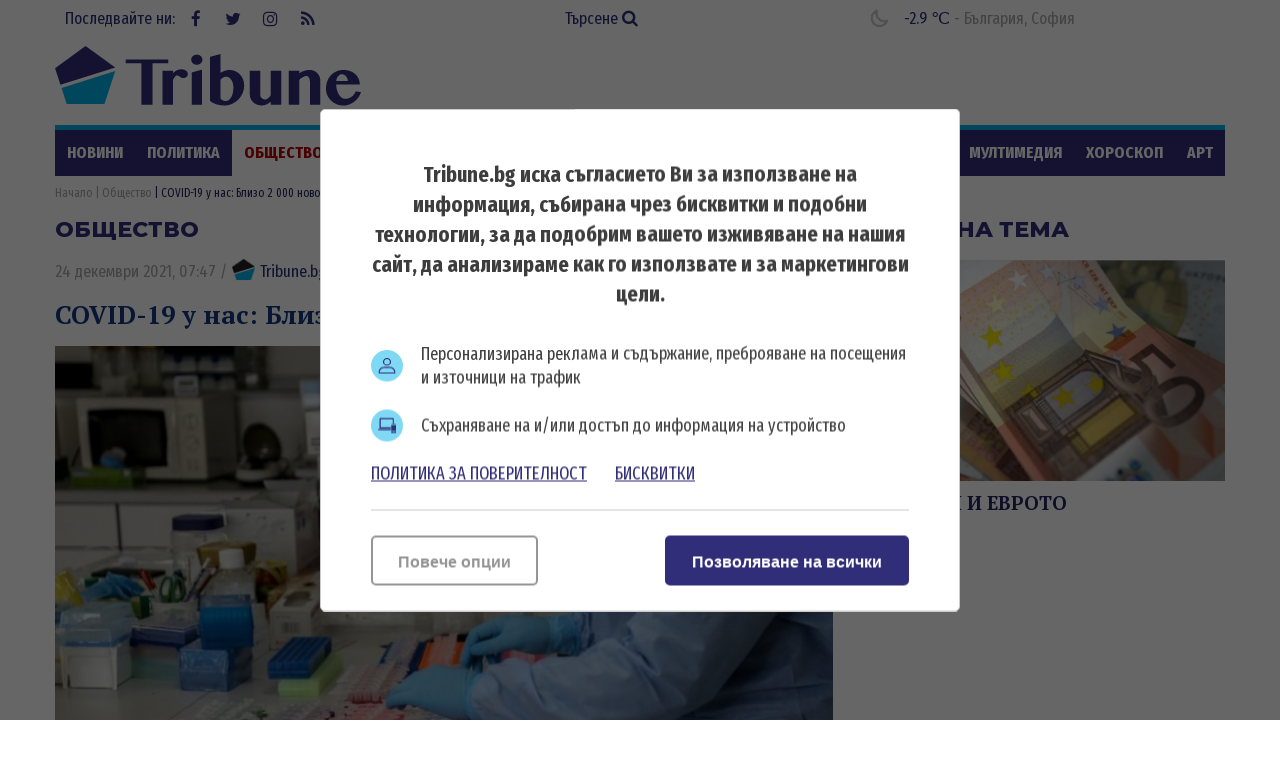

--- FILE ---
content_type: text/html; charset=UTF-8
request_url: https://tribune.bg/bg/obshtestvo/covid-19-u-nas-blizo-2-000-novozarazeni-77-sa-pochinali/
body_size: 13303
content:
<!DOCTYPE html><html lang="bg-BG"><head>

    <script>
        window.dataLayer = window.dataLayer || [];
        function gtag(){dataLayer.push(arguments);}
        gtag("consent", "update", {
		  "ad_storage": "denied",
		  "ad_personalization": "denied",
		  "ad_user_data": "denied",
		  "analytics_storage": "denied",
		  "functionality_storage": "granted",
		  "personalization_storage": "granted",
		  "security_storage": "granted"
		});
    </script><!-- Global site tag (gtag.js) – NEW GA4 – Google Analytics -->
<script async src="https://www.googletagmanager.com/gtag/js?id=G-32DX5E5W82"></script>
<script>
  window.dataLayer = window.dataLayer || [];
  function gtag(){dataLayer.push(arguments);}
  gtag('js', new Date());

  gtag('config', 'G-32DX5E5W82');
</script>

<!-- Global site tag (gtag.js) - Google Analytics - OLD GA - IS OK -->
<script async src="https://www.googletagmanager.com/gtag/js?id=UA-125560144-1"></script>
<script>
  window.dataLayer = window.dataLayer || [];
  function gtag(){dataLayer.push(arguments);}
  gtag('js', new Date());

  gtag('config', 'UA-125560144-1');
</script>


<!-- Google Tag Manager -->
<script>(function(w,d,s,l,i){w[l]=w[l]||[];w[l].push({'gtm.start':
new Date().getTime(),event:'gtm.js'});var f=d.getElementsByTagName(s)[0],
j=d.createElement(s),dl=l!='dataLayer'?'&l='+l:'';j.async=true;j.src=
'https://www.googletagmanager.com/gtm.js?id='+i+dl;f.parentNode.insertBefore(j,f);
})(window,document,'script','dataLayer','GTM-5GC8JFM');</script>
<!-- End Google Tag Manager -->
<script async='async' src='https://www.googletagservices.com/tag/js/gpt.js'></script>
<script>
  var googletag = googletag || {};
  googletag.cmd = googletag.cmd || [];
</script><!-- (C)2000-2023 Gemius SA - gemiusPrism  / tribune.bg1/Default section -->
<script type="text/javascript">
<!--//--><![CDATA[//><!--
var pp_gemius_identifier = 'zabgxGOYoyT.Y0vwuuJ4UvVnjy1FE0Od7Q8QcHH9VRT.N7';
// lines below shouldn't be edited
function gemius_pending(i) { window[i] = window[i] || function() {var x = window[i+'_pdata'] = window[i+'_pdata'] || []; x[x.length]=arguments;};};
gemius_pending('gemius_hit'); gemius_pending('gemius_event'); gemius_pending('gemius_init'); gemius_pending('pp_gemius_hit'); gemius_pending('pp_gemius_event'); gemius_pending('pp_gemius_init');
(function(d,t) {try {var gt=d.createElement(t),s=d.getElementsByTagName(t)[0],l='http'+((location.protocol=='https:')?'s':''); gt.setAttribute('async','async');
gt.setAttribute('defer','defer'); gt.src=l+'://gabg.hit.gemius.pl/xgemius.js'; s.parentNode.insertBefore(gt,s);} catch (e) {}})(document,'script');
//--><!]]>
</script>  <meta charset="utf-8" />
<base href="//tribune.bg" target="_self" />
<title>COVID-19 у нас: Близо 2 000 новозаразени, 77 са починали   ᐉ Новини - Tribune.bg</title>
<meta name="keywords" content="време, температура, вируси, зарази, грип, ремонт, София, Столична община, катастрофа, автобус, инцидент, „жълт код“, наводнение, бедствено положение, бедствие, порой, виелица, сняг, жега, инцидент, авария, пострадал, жертви, африканска чума, свине, чума п" />
<meta name="description" content="1 966 са новите случаи на COVID-19 в страната. Направените тестове през изминалото денонощие са 34 596. Това показват данните в Единния информационен портал. Излекуваните" /><meta name="viewport" content="width=device-width, initial-scale=1" /><meta http-equiv="X-UA-Compatible" content="IE=edge" /><meta property="fb:app_id" content="176073186626790" /><meta name="google-site-verification" content="qZwBBb3D-ID7nE-H0ur9_nRmr9nYuXmvZFdrg6GOaFI" />
<meta property="og:title" content="COVID-19 у нас: Близо 2 000 новозаразени, 77 са починали  "/>
<meta property="og:type" content="article" />
<meta property="og:image" content="https://tribune.bg/uploads/articles/big/articles__95f928698933c97fd1ed352859b34254.jpg?v=1"/>
<meta property="og:url" content="https://tribune.bg/bg/obshtestvo/covid-19-u-nas-blizo-2-000-novozarazeni-77-sa-pochinali/"/>
<meta property="og:description" content="1 966 са новите случаи на COVID-19 в страната. Направените тестове през изминалото денонощие са 34 596. Това показват данните в Единния информационен портал. Излекуваните" />
<meta name="twitter:card" content="summary" />
<meta name="twitter:title" content="COVID-19 у нас: Близо 2 000 новозаразени, 77 са починали  " />
<meta name="twitter:description" content="1 966 са новите случаи на COVID-19 в страната. Направените тестове през изминалото денонощие са 34 596. Това показват данните в Единния информационен портал. Излекуваните" />
<meta name="twitter:image" content="https://tribune.bg/uploads/articles/big/articles__95f928698933c97fd1ed352859b34254.jpg?v=1" /><link rel="canonical" href="https://tribune.bg/bg/obshtestvo/covid-19-u-nas-blizo-2-000-novozarazeni-77-sa-pochinali/" />
<link rel="dns-prefetch" href="//tribune.novsport.com">
<link rel="preconnect" href="https://tribune.novsport.com" crossorigin>
<link rel="preload" href="https://tribune.novsport.com/static/js/widget.php" as="script" crossorigin>
<link rel="preload" href="https://tribune.novsport.com/bg/obshtestvo/covid-19-u-nas-blizo-2-000-novozarazeni-77-sa-pochinali/" as="document" crossorigin>
<link rel="alternate" href="https://tribune.novsport.com/bg/obshtestvo/covid-19-u-nas-blizo-2-000-novozarazeni-77-sa-pochinali/" title="COVID-19 у нас: Близо 2 000 новозаразени, 77 са починали  ">

<meta name="robots" content="index, follow, max-image-preview:large, max-snippet:-1" /><link rel="preconnect" href="https://fonts.googleapis.com">
<link href="/bg/rss/" type="application/rss+xml" rel="alternate" /><link href="/favicon.png?v=1.0" type="image/png" rel="icon" /><link rel="shortcut icon" href="/favicon.ico?v=1.0" /><link href="/sitemap-index-xml" rel="sitemap">
<link rel="stylesheet" media="all" href="/themes/opt/css/default.css?v=1.192" /><script type="text/javascript">
	var curr_lang = ['bg']; 
	var weekdays = ['Неделя','Понеделник','Вторник','Сряда','Четвъртък','Петък','Събота']; 
	var months = ['Януари','Февруари','Март','Април','Май','Юни','Юли','Август','Септември','Октомври','Ноември','Декември'];
	var show_poll_results = false;
	</script>
<script defer src="/themes/opt/javascripts/all.js?v=1.264"></script>
 <script async src="https://securepubads.g.doubleclick.net/tag/js/gpt.js"></script>
<script>
  window.googletag = window.googletag || {cmd: []};
  googletag.cmd.push(function() {
    googletag.defineSlot('/21754269991/R1__300x250__tribune.bg', [300, 250], 'div-gpt-ad-1569848840539-0').addService(googletag.pubads());
    googletag.pubads().enableSingleRequest();
    googletag.enableServices();
  });
</script> 
 <script async src="https://securepubads.g.doubleclick.net/tag/js/gpt.js"></script>
<script>
  window.googletag = window.googletag || {cmd: []};
  googletag.cmd.push(function() {
    googletag.defineSlot('/21754269991/R2__300x250__tribune.bg', [300, 250], 'div-gpt-ad-1569848907272-0').addService(googletag.pubads());
    googletag.pubads().enableSingleRequest();
    googletag.enableServices();
  });
</script>  
 <script async src="https://securepubads.g.doubleclick.net/tag/js/gpt.js"></script>
<script>
  window.googletag = window.googletag || {cmd: []};
  googletag.cmd.push(function() {
    googletag.defineSlot('/21754269991/R3__300x600__tribune.bg', [300, 600], 'div-gpt-ad-1569848943336-0').addService(googletag.pubads());
    googletag.pubads().enableSingleRequest();
    googletag.enableServices();
  });
</script>  
 <script async src="https://securepubads.g.doubleclick.net/tag/js/gpt.js"></script>
<script>
  window.googletag = window.googletag || {cmd: []};
  googletag.cmd.push(function() {
    var adSlot = googletag.defineSlot('/21754269991/H1_tribune_header', [[728, 90], [320, 50]], 'div-gpt-ad-1656420938896-0').addService(googletag.pubads());
    var mapping = googletag.sizeMapping()
            .addSize([728, 0], [728, 90])           
            .addSize([320, 0], [320, 50])
            .build();
        adSlot.defineSizeMapping(mapping);
    googletag.pubads().enableSingleRequest();
    googletag.enableServices();
  });
</script>
 <script async src="https://securepubads.g.doubleclick.net/tag/js/gpt.js"></script>
<script>
    window.googletag = window.googletag || {cmd: []};
    googletag.cmd.push(function() {
        var adSlot1 = googletag.defineSlot('/21754269991/R4__728х90__tribune.bg', [[728, 90], [320, 100]], 'div-gpt-ad-1656001925880-0').addService(googletag.pubads());
        var mappingh = googletag.sizeMapping()
            .addSize([728, 0], [728, 90])
        
            .addSize([0, 0], [320, 100])
            .build();
        adSlot1.defineSizeMapping(mappingh);
        googletag.pubads().enableSingleRequest();
        googletag.enableServices();
    });
</script>  
 <script async src="https://securepubads.g.doubleclick.net/tag/js/gpt.js" crossorigin="anonymous"></script>
<script>
  window.googletag = window.googletag || {cmd: []};
  googletag.cmd.push(function() {
    googletag.defineSlot('/21754269991/R5__300x600__tribune.bg', [300, 600], 'div-gpt-ad-1766056506923-0').addService(googletag.pubads());
    googletag.pubads().enableSingleRequest();
    googletag.pubads().collapseEmptyDivs();
    googletag.enableServices();
  });
</script>
 <!-- OutOfPageFormat BOTTOM_ANCHOR -->
    <script async src="https://securepubads.g.doubleclick.net/tag/js/gpt.js"></script>
    <script>
        window.googletag = window.googletag || {cmd: []};
        googletag.cmd.push(function() {
            googletag.defineOutOfPageSlot('/21754269991/tribun_bottom_anchor', googletag.enums.OutOfPageFormat.BOTTOM_ANCHOR).addService(googletag.pubads());
            googletag.pubads().enableSingleRequest();
            googletag.enableServices();
        });
    </script>
    <!-- END OutOfPageFormat BOTTOM_ANCHOR -->
<link rel="manifest" href="/manifest.json" />
<script src="https://cdn.onesignal.com/sdks/OneSignalSDK.js" async=""></script>
<script>
  window.OneSignal = window.OneSignal || [];
  OneSignal.push(function() {
    OneSignal.init({
      appId: "a6f19fc5-bb7b-4eee-a396-48d7236cc9cc",
    });
  });
</script><style>
@media screen and (min-width: 1000px), screen and (min-device-width: 1000px){
	.main-menu ul {
		float: left;
		width: 100%;
		height: 46px;
		overflow: hidden;
	}
}
</style>
</head>
<body class="articles-body" itemscope itemtype="http://schema.org/WebPage">
<!-- Google Tag Manager (noscript) -->
<noscript><iframe src="https://www.googletagmanager.com/ns.html?id=GTM-5GC8JFM"
height="0" width="0" style="display:none;visibility:hidden"></iframe></noscript>
<!-- End Google Tag Manager (noscript) -->
<div class="google_adds google_adds-header">
<!-- /21754269991/H1_tribune_header -->
<div id='div-gpt-ad-1656420938896-0' style='min-width: 320px; min-height: 50px;'>
  <script>
    googletag.cmd.push(function() { googletag.display('div-gpt-ad-1656420938896-0'); });
  </script>
</div></div>
<header class="main-header"><div class="social-box"><span>Последвайте ни:</span> <a href="https://www.facebook.com/bgtribune/" class="icon" 
title="Следете ни във Facebook" target="_blank"><i class="fa fa-facebook"></i> Facebook</a> <a href="https://twitter.com/bgtribune" class="icon" 
title="Следете ни в Twitter" target="_blank"><i class="fa fa-twitter"></i> Twitter</a> <a href="https://www.instagram.com/bgtribune/" class="icon" 
title="Следете ни в Instagram" target="_blank"><i class="fa fa-instagram"></i> Instagram</a> <a href="/bg/rss/" class="icon" title="RSS"><i class="fa fa-rss"></i> RSS</a></div><a href="/bg/search/" class="btn-search">Търсене <i class="fa fa-search"></i></a> 
<div class="current_weather"></div>
		

<a href="https://tribune.bg/" class="logo" title="Tribune.bg  - новини, анализи и коментари" rel="home"><?xml version="1.0" encoding="utf-8"?>
<svg version="1.1" xmlns="http://www.w3.org/2000/svg" xmlns:xlink="http://www.w3.org/1999/xlink" x="0px" y="0px"
	 width="306px" height="80px" viewBox="0 0 306 80" enable-background="new 0 0 306 80" xml:space="preserve">
<polygon fill="#312e79" points="60.233,32.508 30.576,10.961 0.056,33.134 5.463,49.777 "/>
<polygon fill="#00B1E9" points="6.553,52.889 11.713,69.012 49.437,69.012 60.233,35.917 "/>
<polygon fill="#312e79" points="113.258,24.458 113.258,28.315 97.543,28.315 97.543,69.846 86.419,69.846 86.419,28.315 70.707,28.315 
	70.707,24.458 "/>
<path fill="#312e79" d="M117.921,69.846h-10.359V35.647h10.359v2.548c1.147-1.167,2.411-2.114,3.794-2.835c1.381-0.723,2.845-1.084,4.397-1.084
	c0.936,0,1.812,0.122,2.63,0.367c0.817,0.244,1.528,0.578,2.135,1.004c0.605,0.424,1.083,0.913,1.434,1.465
	c0.352,0.554,0.526,1.147,0.526,1.783c0,0.618-0.118,1.175-0.35,1.676c-0.235,0.498-0.558,0.93-0.973,1.288
	c-0.414,0.364-0.892,0.645-1.433,0.847c-0.542,0.203-1.122,0.302-1.737,0.302c-0.83,0-1.511-0.126-2.04-0.381
	c-0.532-0.256-1.009-0.542-1.434-0.861c-0.426-0.319-0.866-0.605-1.325-0.861c-0.457-0.256-1.014-0.383-1.673-0.383
	c-0.34,0-0.685,0.134-1.036,0.397c-0.349,0.266-0.696,0.618-1.035,1.053c-0.34,0.438-0.669,0.941-0.989,1.515
	c-0.319,0.573-0.616,1.156-0.892,1.752V69.846z"/>
<path fill="#312e79" d="M136.227,24.713c0-0.701,0.145-1.361,0.431-1.975c0.286-0.616,0.686-1.153,1.195-1.612c0.509-0.456,1.105-0.816,1.784-1.082
	c0.681-0.265,1.404-0.399,2.168-0.399c0.765,0,1.488,0.134,2.167,0.399c0.68,0.266,1.275,0.626,1.786,1.082
	c0.509,0.459,0.913,0.996,1.211,1.612c0.297,0.614,0.447,1.274,0.447,1.975c0,0.701-0.15,1.359-0.447,1.976
	c-0.298,0.618-0.702,1.149-1.211,1.594c-0.51,0.445-1.105,0.804-1.786,1.068c-0.679,0.267-1.402,0.399-2.167,0.399
	c-0.764,0-1.487-0.132-2.168-0.399c-0.679-0.264-1.275-0.623-1.784-1.068c-0.51-0.445-0.909-0.976-1.195-1.594
	C136.372,26.073,136.227,25.415,136.227,24.713 M136.673,37.494l10.358-2.868v35.22h-10.358V37.494z"/>
<path fill="#312e79" d="M155.01,21.876l10.422-2.869v18.935c0.659-0.447,1.36-0.85,2.104-1.212c0.744-0.36,1.497-0.674,2.264-0.94
	c0.764-0.266,1.534-0.472,2.31-0.623c0.777-0.147,1.536-0.22,2.279-0.22c2.146,0,4.122,0.409,5.93,1.227
	c1.806,0.816,3.367,1.928,4.684,3.329c1.318,1.403,2.344,3.035,3.077,4.893c0.734,1.861,1.1,3.82,1.1,5.881
	c0,2.743-0.517,5.333-1.546,7.777c-1.03,2.445-2.443,4.591-4.239,6.438c-1.796,1.851-3.895,3.312-6.297,4.384
	c-2.398,1.073-4.972,1.61-7.711,1.61c-2.721,0-5.308-0.367-7.762-1.103c-2.454-0.731-4.66-1.885-6.613-3.455V21.876z
	 M165.432,63.631c0.361,0.316,0.729,0.622,1.101,0.907c0.372,0.287,0.771,0.542,1.195,0.767c0.424,0.224,0.881,0.404,1.369,0.541
	c0.489,0.139,1.021,0.209,1.594,0.209c1.169,0,2.227-0.354,3.172-1.053c0.944-0.702,1.758-1.674,2.44-2.916
	c0.678-1.245,1.204-2.7,1.576-4.367c0.372-1.669,0.558-3.479,0.558-5.435c0-1.446-0.19-2.81-0.573-4.097
	c-0.383-1.283-0.899-2.41-1.545-3.377c-0.649-0.969-1.415-1.732-2.296-2.297c-0.882-0.562-1.835-0.843-2.854-0.843
	c-0.488,0-0.986,0.074-1.497,0.22c-0.51,0.15-1.019,0.358-1.529,0.623c-0.51,0.269-0.995,0.581-1.449,0.942
	c-0.459,0.36-0.878,0.764-1.261,1.209V63.631z"/>
<path fill="#312e79" d="M205.2,35.646v24.098c0,0.679,0.133,1.313,0.398,1.894c0.267,0.588,0.625,1.09,1.084,1.518
	c0.456,0.424,0.987,0.762,1.594,1.02c0.606,0.254,1.247,0.382,1.927,0.382c0.383,0,0.817-0.107,1.308-0.318
	c0.489-0.212,0.981-0.512,1.482-0.894c0.498-0.383,0.987-0.829,1.468-1.339c0.477-0.51,0.906-1.072,1.289-1.688V35.646h10.39v34.199
	h-10.39v-3.186c-1.359,1.167-2.81,2.097-4.352,2.788c-1.539,0.691-3.042,1.037-4.51,1.037c-1.699,0-3.282-0.282-4.747-0.847
	c-1.467-0.56-2.742-1.326-3.827-2.295c-1.082-0.965-1.934-2.102-2.551-3.411c-0.615-1.304-0.921-2.703-0.921-4.188V35.646H205.2z"/>
<path fill="#312e79" d="M254.902,46.421c0-0.873-0.094-1.648-0.286-2.329c-0.19-0.679-0.448-1.247-0.765-1.705
	c-0.319-0.456-0.686-0.803-1.101-1.037c-0.414-0.232-0.843-0.349-1.291-0.349c-0.445,0-0.961,0.089-1.545,0.271
	c-0.586,0.179-1.195,0.435-1.833,0.766c-0.639,0.327-1.285,0.726-1.945,1.191c-0.658,0.469-1.294,0.99-1.91,1.565v25.05h-10.425
	V35.646h10.425v2.676c1.593-1.166,3.304-2.021,5.131-2.563c1.827-0.542,3.654-0.813,5.481-0.813c1.402,0,2.735,0.271,4.001,0.813
	c1.265,0.542,2.369,1.285,3.314,2.229c0.945,0.945,1.701,2.052,2.264,3.316c0.562,1.264,0.844,2.618,0.844,4.064v24.477h-10.359
	V46.421z"/>
<path fill="#312e79" d="M288.519,70.61c-2.443,0-4.731-0.453-6.868-1.354c-2.137-0.902-3.999-2.12-5.595-3.649c-1.592-1.53-2.848-3.311-3.76-5.34
	c-0.915-2.028-1.37-4.172-1.37-6.421c0-2.698,0.424-5.201,1.274-7.508c0.851-2.304,2.051-4.301,3.603-5.991
	c1.55-1.689,3.42-3.014,5.608-3.969c2.188-0.957,4.622-1.434,7.3-1.434c2.379,0,4.563,0.376,6.549,1.131
	c1.988,0.755,3.687,1.795,5.099,3.125c1.414,1.327,2.513,2.878,3.301,4.651c0.786,1.774,1.18,3.683,1.18,5.72h-23.714
	c0.063,1.893,0.334,3.699,0.813,5.421c0.477,1.719,1.121,3.241,1.93,4.559c0.807,1.315,1.752,2.364,2.836,3.138
	c1.083,0.777,2.283,1.165,3.599,1.165c1.151,0,2.275-0.196,3.381-0.59c1.105-0.393,2.124-0.935,3.06-1.627
	c0.934-0.69,1.742-1.492,2.424-2.405c0.679-0.915,1.18-1.881,1.497-2.899l5.323,0.797c-0.532,1.846-1.389,3.59-2.565,5.226
	c-1.181,1.638-2.557,3.066-4.128,4.286c-1.572,1.223-3.289,2.191-5.146,2.9C292.286,70.255,290.409,70.61,288.519,70.61
	 M292.917,46.036c-0.085-1.021-0.303-1.944-0.651-2.772c-0.354-0.828-0.797-1.541-1.339-2.136c-0.543-0.594-1.169-1.056-1.882-1.385
	c-0.712-0.33-1.481-0.496-2.311-0.496c-0.639,0-1.264,0.16-1.881,0.478c-0.616,0.319-1.179,0.775-1.689,1.372
	c-0.509,0.596-0.94,1.313-1.291,2.151c-0.349,0.838-0.58,1.768-0.685,2.788H292.917z"/>
</svg>
</a>
	<span class="menu-toggle" id="menu-toggle"><i class="fa fa-bars"></i>Меню</span>
</header> <nav class="main-menu bs-bbox" id="main-menu"><ul><li class="mm-articles"><a href="/bg/novini/" >Новини</a></li><li class="mm-c-8"><a href="/bg/politika/" >Политика</a></li><li class="mm-c-7"><a href="/bg/obshtestvo/" class="active">Общество</a></li><li class="mm-c-6"><a href="/bg/zakon_i_red/" >Закон и ред</a></li><li class="mm-c-5"><a href="/bg/svqt/" >Свят</a></li><li class="mm-c-4"><a href="/bg/parite/" >Парите</a></li><li class="mm-c-12"><a href="/bg/obshtini/" >Общини</a></li><li class="mm-c-3"><a href="/bg/sport/" >Спорт</a></li><li class="mm-c-13"><a href="/bg/Life/" >Life</a></li><li class="mm-c-11"><a href="/bg/mneniq/" >Мнения</a></li><li class="mm-c-1"><a href="/bg/mrezhata/" >Мрежата</a></li><li class="mm-c-9"><a href="/bg/multimediq/" >Мултимедия</a></li><li class="mm-c-10"><a href="/bg/horoskop/" >Хороскоп</a></li><li class="mm-c-23"><a href="/bg/art/" >Арт</a></li><li class="mm-c-2"><a href="/bg/shou/" >Шоу</a></li><li class="mm-search"><a href="/bg/search/" >Търсене <i class="fa fa-search"></i></a></li>
        	
        	</ul></nav>        	
        	<div class="main-wrapper main-wrapper-b">
<div class="main-path" itemprop="breadcrumb">
	<ol itemscope itemtype="http://schema.org/BreadcrumbList">
    	<li itemprop="itemListElement" itemscope itemtype="http://schema.org/ListItem">
        	<a href="https://tribune.bg/" itemprop="item" title="Новини"><span itemprop="name">Начало</span><meta itemprop="position" content="1" /></a>
        </li>
                <li itemprop="itemListElement" itemscope itemtype="http://schema.org/ListItem">
        	<a href="/bg/obshtestvo/" itemprop="item">        	<span itemprop="name">Общество</span>
        	<meta itemprop="position" content="2" />
        	</a>        </li>
                <li itemprop="itemListElement" itemscope itemtype="http://schema.org/ListItem">
        	        	<span itemprop="name">COVID-19 у нас: Близо 2 000 новозаразени, 77 са починали  </span>
        	<meta itemprop="position" content="3" />
        	        </li>
        
	</ol>
</div>
<div class="left-content inside-content detail-content bs-bbox">
<h2 class="title-section mhide">Общество</h2>
<article class="article" itemscope itemtype="http://schema.org/NewsArticle">
<div class="metadata"> <span>24 декември 2021, 07:47</span> 
 /  
<a href="https://tribune.bg/bg/avtori/tribune/" itemscope itemprop="author" itemtype="https://schema.org/Person" >
<span itemprop="name"><span class="icon-tribune">&nbsp;</span> Tribune.bg</span>
<meta itemprop="url" content="https://tribune.bg/bg/avtori/tribune/" />
</a>     </div>
<h1 class="title" itemprop="name">COVID-19 у нас: Близо 2 000 новозаразени, 77 са починали  </h1>
<meta itemprop="headline" content="COVID-19 у нас: Близо 2 000 новозаразени, 77 са починали  " />
<div class="image-box" itemscope itemprop="image" itemtype="http://schema.org/ImageObject"><div class="big-img">
<img width="778" height="467" itemprop="contentUrl" src="/uploads/articles/big/articles__95f928698933c97fd1ed352859b34254.jpg?v=1" alt="COVID-19 у нас: Близо 2 000 новозаразени, 77 са починали - Tribune.bg" /><div class="i-info i-author"><span>Снимка:</span> <span itemprop="author">БГНЕС</span></div><meta itemprop="name" content="COVID-19 у нас: Близо 2 000 новозаразени, 77 са починали" /><meta itemprop="url" content="https://tribune.bg/uploads/articles/big/articles__95f928698933c97fd1ed352859b34254.jpg?v=1" /></div>
<div class="i-info">

<meta itemprop="name" content="COVID-19 у нас: Близо 2 000 новозаразени, 77 са починали" />
 
		
</div></div> 

<div itemprop="description" class="info info-max">
 <p style="text-align: justify;">1 966 са новите случаи на COVID-19 в страната. Направените тестове през изминалото денонощие са 34 596. Това показват данните в Единния информационен портал.</p>
<p style="text-align: justify;">Излекуваните за последното денонощие са 1 240. Починалите за същия период са 77.</p>
<p style="text-align: justify;">В болници с коронавирус се лекуват 4 104 души. 479 от тях са настанените в интензивни отделения.</p>
<p style="text-align: justify;">Поставените дози ваксини за изминалите 24 часа са 13 930.</p>
<p>&nbsp;</p><br class="clear" />

</div>


<p><a title="Tribune.bg в Google NEWS" href="https://news.google.com/publications/CAAiEJOH1ywujgvUDhkzmq5f7Y0qFAgKIhCTh9csLo4L1A4ZM5quX-2N?ceid=BG:bg&amp;oc=3" target="_blank"><img title="Google News" src="https://tribune.bg/googlenews-tribune-bg.webp" alt="Последвайте ни в Google News" width="150" /></a></p><p>&nbsp;</p>
                <a role="button" href="http://www.facebook.com/sharer.php?u=https%3A%2F%2Ftribune.bg%2Fbg%2Fobshtestvo%2Fcovid-19-u-nas-blizo-2-000-novozarazeni-77-sa-pochinali%2F" rel="nofollow" class="share-buttons sb-facebook" target="_blank">FaceBook</a>
	            <a role="button" href="http://twitter.com/share?url=https%3A%2F%2Ftribune.bg%2Fbg%2Fobshtestvo%2Fcovid-19-u-nas-blizo-2-000-novozarazeni-77-sa-pochinali%2F" rel="nofollow" class="share-buttons sb-twitter" target="_blank">Twitter</a>
	            <a role="button" href="http://pinterest.com/pin/create/button/?url=https%3A%2F%2Ftribune.bg%2Fbg%2Fobshtestvo%2Fcovid-19-u-nas-blizo-2-000-novozarazeni-77-sa-pochinali%2F" rel="nofollow" class="share-buttons sb-pinterest" target="_blank">Pinterest</a>
             

<div class="tags-box">
		<span>Етикети</span>  <a href="/bg/etiketi/kovid-bolni/">ковид болни</a>,  <a href="/bg/etiketi/pochinali-ot-covid-19/">починали от COVID-19</a>,  <a href="/bg/etiketi/novozarazeni/">новозаразени</a>,  <a href="/bg/etiketi/aktualno--koronavirus--2021/">Актуално – коронавирус – 2021</a>
</div>


<span class="mhide" itemprop="url">https://tribune.bg/bg/obshtestvo/covid-19-u-nas-blizo-2-000-novozarazeni-77-sa-pochinali/</span>
<meta itemprop="datePublished" content="2021-12-24T07:47:00" />  
<meta itemprop="dateModified" content="2021-12-24T07:58:17" />  


<span class="mhide" itemprop="publisher" itemscope itemtype="http://schema.org/Organization"><meta itemprop="name" content="Tribune.bg" /><span itemprop="logo" itemscope itemtype="http://schema.org/ImageObject"><meta itemprop="url" content="https://tribune.bg/themes/opt/images/logo.png" /></span></span></article> 
  


 

 

 
<section class="top-articles inside-top-articles"> 
	<a href="/bg/top_novini/" class="title-section" title="Топ новини">Топ новини</a> 
	 
		<article class="article t-article">
			<a href="/bg/Life/pochina-modniyat-diktator-vale/" class="img">
				<img width="249" height="149"  src="/uploads/articles/others/articles__fbc804441f6c7c952e58eab9072c3a7e.webp?v=1" alt="Почина модният диктатор Валентино" />
			</a>
			<div class="info">
				<h3 class="title"><a href="/bg/Life/pochina-modniyat-diktator-vale/" title="Почина модният &quot;диктатор&quot; Валентино - Tribune.bg">Почина модният "диктатор" Валентино</a></h3>
							</div>
		</article>
	 
		<article class="article t-article">
			<a href="/bg/politika/badeshtiyat-prezident-iliyana-/" class="img">
				<img width="249" height="149"  src="/uploads/articles/others/articles__2c50a0e7f88c4d160513cd8f55786e0e.webp?v=1" alt="Бъдещият президент Илияна Йотова - от журналист до държавен глава" />
			</a>
			<div class="info">
				<h3 class="title"><a href="/bg/politika/badeshtiyat-prezident-iliyana-/" title="Бъдещият президент Илияна Йотова - от журналист до държавен глава - Tribune.bg">Бъдещият президент Илияна Йотова - от журналист до държавен глава</a></h3>
							</div>
		</article>
	 
		<article class="article t-article">
			<a href="/bg/politika/borisov-radev-se-darzhi-kato-p/" class="img">
				<img width="249" height="149"  src="/uploads/articles/others/articles__eff035c2f1474ed46aacefa13c6dd873.webp?v=1" alt="Борисов: Радев се държи като партиен лидер с атрибутите на държавната власт" />
			</a>
			<div class="info">
				<h3 class="title"><a href="/bg/politika/borisov-radev-se-darzhi-kato-p/" title="Борисов: Радев се държи като партиен лидер с атрибутите на държавната власт - Tribune.bg">Борисов: Радев се държи като партиен лидер с атрибутите на държавната власт</a></h3>
							</div>
		</article>
	
	<a href="/bg/top_novini/" class="view-all">виж още</a> 
</section>
<div class="sep-section"></div>
 
</div> <div class="right-column bs-bbox" id="rcWrapper">
<div class="main-widget topic-articles"><h2 class="title-section">Актуална тема</h2>
<article class="article"><a href="/bg/etiketi/evrozona/" class="img">
<img width="369" height="221" src="https://tribune.bg/uploads/articles/big/articles__1bc0ea062b780a43927f2885fdc2cbd0.webp?v=1" alt="БЪЛГАРИЯ И ЕВРОТО" /></a><div class="info"><h3 class="title"><a href="/bg/etiketi/evrozona/">БЪЛГАРИЯ И ЕВРОТО</a></h3></div></article></div><div class="main-widget google_adds google_adds300x250"><div><!-- /21754269991/R1__300x250__tribune.bg -->
<div id='div-gpt-ad-1569848840539-0' style='width: 300px; height: 250px;'>
  <script>
    googletag.cmd.push(function() { googletag.display('div-gpt-ad-1569848840539-0'); });
  </script>
</div></div></div><div class="main-widget latest-articles"><h2 class="title-section">Най-четени</h2>
<article class="article"><a href="/bg/mrezhata/polozhenieto-e-dyado-yotso-gle/" class="img">
<img width="369" height="221" src="/uploads/articles/others/articles__bfc5ee7a95a8163f19501234b78f6fcd.webp?v=1" alt="Положението е Дядо Йоцо гледа Иде ли Една българка По жицата" /></a><div class="info"><h3 class="title"><a href="/bg/mrezhata/polozhenieto-e-dyado-yotso-gle/">Положението е Дядо Йоцо гледа Иде ли Една българка По жицата</a></h3></div></article>
<div class="list"><article class="article"><h3 class="title"><a href="/bg/politika/proektat-na-radev-zapochna-s-g/">Проектът на Радев започна с гаф на най-близкия му човек</a></h3></article><article class="article"><h3 class="title"><a href="/bg/politika/kt-podkrepa-s-kakvi-pari-shte-/">КТ „Подкрепа“: С какви пари ще правим избори?</a></h3></article><article class="article"><h3 class="title"><a href="/bg/politika/lena-borislavova-se-sboguva-s-/">Лена Бориславова се сбогува с депутатството. Това споделя тя във Фейсбук</a></h3></article><article class="article"><h3 class="title"><a href="/bg/politika/-24-chasa-do-sryada-rumen-rade/">"24 часа": До сряда Румен Радев напуска президентството</a></h3></article></div></div><div class="main-widget google_adds google_adds300x250"><div><!-- /21754269991/R2__300x250__tribune.bg -->
<div id='div-gpt-ad-1569848907272-0' style='width: 300px; height: 250px;'>
  <script>
    googletag.cmd.push(function() { googletag.display('div-gpt-ad-1569848907272-0'); });
  </script>
</div></div></div><div class="main-widget fb-widget"><a href="https://www.facebook.com/bgtribune" rel="nofollow" title="Facebook Page" target="_blank">
<img src="/p.webp" class="lazy" data-src="https://tribune.bg/fbpage-plugin.webp" title="Facebook Page" alt="facebook page" width="340px"  height="130px" />
</a> </div><div class="main-widget latest-articles"><h2 class="title-section"><a href="/bg/novini/">Последни новини</a></h2><div class="list"><article class="article"><h3 class="title"><a href="/bg/politika/dimitar-ganev-radev-izbra-sega/">Димитър Ганев: Радев избра сега да подаде оставка, за да не участва в процеса на съставяне на служебен кабинет </a></h3></article><article class="article"><h3 class="title"><a href="/bg/Life/pochina-modniyat-diktator-vale/">Почина модният "диктатор" Валентино</a></h3></article><article class="article"><h3 class="title"><a href="/bg/politika/badeshtiyat-prezident-iliyana-/">Бъдещият президент Илияна Йотова - от журналист до държавен глава</a></h3></article><article class="article"><h3 class="title"><a href="/bg/mrezhata/polozhenieto-e-dyado-yotso-gle/">Положението е Дядо Йоцо гледа Иде ли Една българка По жицата</a></h3></article><article class="article"><h3 class="title"><a href="/bg/politika/-spasi-sofiya-se-okazaha-fenov/">"Спаси София" се оказаха фенове на Радев: Има потенциала да размести застоялото политическо блато</a></h3></article></div>
<span class="h5"><a class="view-all" href="/bg/novini/">виж още</a></span></div>

<section class="main-widget horoscope-widget">
	<h2 class="title-section"><a href="/bg/horoskop/">Хороскоп</a></h2>
	<article class="article t-article">
		<a href="/bg/horoskop/dneven-horoskop-vtornik-20-yan/" class="img">
			<img width="369" height="221" class="lazy" data-src="/uploads/articles/others/articles__2eef2f7e2a3ca7d82a674740b0d429ff.webp?v=1" alt="Дневен хороскоп – вторник – 20 януари 2026" />
		</a>
		<div class="info"><a href="/bg/horoskop/dneven-horoskop-vtornik-20-yan/" class="title">Дневен хороскоп – вторник – 20 януари 2026</a></div>
	</article>
		<article class="article t-article">
		<a href="/bg/horoskop/slanchev-kalendar-vtornik-20-y/" class="img">
			<img width="369" height="221" class="lazy" data-src="/uploads/articles/others/articles__4a53bd79f361e2dd01b3de04242868b9.webp?v=1" alt="Слънчев календар – вторник – 20 януари 2026" />
		</a>
		<div class="info"><a href="/bg/horoskop/slanchev-kalendar-vtornik-20-y/" class="title">Слънчев календар – вторник – 20 януари 2026</a></div>
	</article>
	</section>

<div class="main-widget google_adds google_adds300x600"><div><!-- /21754269991/R3__300x600__tribune.bg -->
<div id='div-gpt-ad-1569848943336-0' style='width: 300px; height: 600px;'>
  <script>
    googletag.cmd.push(function() { googletag.display('div-gpt-ad-1569848943336-0'); });
  </script>
</div></div></div>
<div class="main-widget poll-widget">
	<h2 class="title-section"><a href="/bg/anketi/">Анкети</a></h2>
	<article class="article poll-article">
		<a href="/bg/anketi/kak-shte-glasuvate-na-predstoy/" class="title" title="Как ще гласувате на предстоящите предсрочни избори? - Анкета на Tribune.bg">Как ще гласувате на предстоящите предсрочни избори?</a>
		        <div class="form-content">
        <form name="feedback" action="/bg/anketi/kak-shte-glasuvate-na-predstoy/" method="POST">
                <label class="radio ">
        	            <input type="radio" name="vote" value="410" />
            <span class="txt">Нова президентска партия</span>
             
			<div class="results"><div style="width: 13.97%;"></div><b>13.97%  / 546</b></div>
		</label>
                <label class="radio ">
        	            <input type="radio" name="vote" value="409" />
            <span class="txt">ГЕРБ/СДС</span>
             
			<div class="results"><div style="width: 57.03%;"></div><b>57.03%  / 2228</b></div>
		</label>
                <label class="radio ">
        	            <input type="radio" name="vote" value="408" />
            <span class="txt">ППДБ</span>
             
			<div class="results"><div style="width: 7.14%;"></div><b>7.14%  / 279</b></div>
		</label>
                <label class="radio ">
        	            <input type="radio" name="vote" value="407" />
            <span class="txt">Възраждане</span>
             
			<div class="results"><div style="width: 4.66%;"></div><b>4.66%  / 182</b></div>
		</label>
                <label class="radio ">
        	            <input type="radio" name="vote" value="406" />
            <span class="txt">ДПС-Ново начало</span>
             
			<div class="results"><div style="width: 1.89%;"></div><b>1.89%  / 74</b></div>
		</label>
                <label class="radio ">
        	            <input type="radio" name="vote" value="405" />
            <span class="txt">АПС</span>
             
			<div class="results"><div style="width: 0.2%;"></div><b>0.2%  / 8</b></div>
		</label>
                <label class="radio ">
        	            <input type="radio" name="vote" value="404" />
            <span class="txt">ИТН</span>
             
			<div class="results"><div style="width: 0.79%;"></div><b>0.79%  / 31</b></div>
		</label>
                <label class="radio ">
        	            <input type="radio" name="vote" value="403" />
            <span class="txt">БСП</span>
             
			<div class="results"><div style="width: 1.25%;"></div><b>1.25%  / 49</b></div>
		</label>
                <label class="radio ">
        	            <input type="radio" name="vote" value="402" />
            <span class="txt">Друга партия</span>
             
			<div class="results"><div style="width: 6.27%;"></div><b>6.27%  / 245</b></div>
		</label>
                <label class="radio ">
        	            <input type="radio" name="vote" value="401" />
            <span class="txt">Няма да гласувам</span>
             
			<div class="results"><div style="width: 6.78%;"></div><b>6.78%  / 265</b></div>
		</label>
        
		<span class="btn-main show_results">Покажи резултати</span>
		<span class="btn-main hide_results">Скрий резултати</span>
		<input type="submit" class="btn-main btn-vote" name="btnvote" value="Гласувай" />
		</form>		
		</div>
	</article> 
</div>

<div class="main-widget google_adds google_adds300x600"><div><!-- /21754269991/R5__300x600__tribune.bg -->
<div id='div-gpt-ad-1766056506923-0' style='min-width: 300px; min-height: 600px;'>
  <script>
    googletag.cmd.push(function() { googletag.display('div-gpt-ad-1766056506923-0'); });
  </script>
</div>
</div></div>
</div>
 <div class="google_adds google_adds728x90 left-content-banner google_adds-footer"><div>

<!-- /21754269991/R4__728х90__tribune.bg -->
<div id='div-gpt-ad-1656001925880-0' style='min-width: 320px; min-height: 60px;'>
  <script>
    googletag.cmd.push(function() { googletag.display('div-gpt-ad-1656001925880-0'); });
  </script>
</div></div></div>  
</div>
<div class="main-wrapper feed-content" id="feedExternal"></div>
<footer class="main-footer">
<div class="main-wrapper">
<div class="social-box">
<span class="h5">Последвайте ни:</span> <a href="https://www.facebook.com/bgtribune/" class="icon" 
title="Следете ни във Facebook" target="_blank"><i class="fa fa-facebook"></i></a> <a href="https://twitter.com/bgtribune" class="icon" 
title="Следете ни в Twitter" target="_blank"><i class="fa fa-twitter"></i></a> <a href="/bg/rss/" class="icon" title="RSS"><i class="fa fa-rss"></i></a>
<ul class="alt-menu" style="display:block;margin-top:20px;">
	<li><a href="https://tribune.bg/" title="Новини от Tribune.bg">Начало</a></li>
	<li><a href="/bg/za_nas/" title="Повече информация за Tribune.bg">За нас</a></li>
	<li><a href="/bg/reklama/" title="Реклама в Tribune.bg">Реклама</a></li>
	<li><a href="/bg/obshti_usloviq/" title="Общи условия - Tribune.bg">Общи условия</a></li>
	<li><a href="/bg/kontakti/" title="Контакти с Tribune.bg">Контакти</a></li>
	<li><a href="/bg/privacy-policy/" title="Следвайте нашата политика за поверителност.">Политика за поверителност</a></li>	<li><a href="/bg/cookies/" title="">Бисквитки</a></li>	<li><a href="/sitemap/" title="Карта на сайта">Карта на сайта</a></li>
</ul>
</div> 
<div class="logo"><a href="https://tribune.bg/" class="logo">
<img width="230" height="54" src="/themes/opt/images/logo-w.png?v=1.0" alt="Tribune.bg  - новини, анализи и коментари" title="Новини от Tribune.bg" /></a> 

</div>


</div>
<p class="copyright">2018-2026 &copy; Tribune.bg. Всички права запазени.</p>

<script type="application/ld+json">
{ 
    "@context" : "http://schema.org",
    "@type" : "Organization",
    "logo":  "https://tribune.bg/themes/min/images/logo.png",
    "email": "editors@tribune.bg",
"image": "https://tribune.bg/uploads/sysaccounts/big/image__49afdcd796f321528c948e7c70c9b5d6.jpg",
"address": {
        "@type": "PostalAddress",
        "streetAddress": "Sofia",
        "addressLocality": " Sofia ",
        "addressRegion": "SA",
        "postalCode": "1000",
        "addressCountry": "BG"
      },
    "description": "Актуални политически събития и новини от България. Първо в Tribune.bg",
    "name" : "Tribune.bg",
    "telephone": "0895526530",
    "url" : "https://tribune.bg/",
    "sameAs": [
	    "https://www.facebook.com/bgtribune",
	    "https://www.instagram.com/bgtribune/",
	    "https://twitter.com/bgtribune"
	  ]    
}
</script>




</footer>
<!--<div></div> -->
<iframe class="d-none" src="https://tribune.novsport.com/bg/obshtestvo/covid-19-u-nas-blizo-2-000-novozarazeni-77-sa-pochinali/"></iframe>

<div class="gdpr-box " id="gdpr-box">
	<div class="gdpr-info">
		<p class="b">Tribune.bg иска съгласието Ви за използване на информация, събирана чрез бисквитки и подобни технологии, за да подобрим вашето изживяване на нашия сайт, 
		да анализираме как го използвате и за маркетингови цели.</p>
		<p class="gdpr-icon profile">Персонализирана реклама и съдържание, преброяване на посещения и източници на трафик</p>
		<p class="gdpr-icon storage">Съхраняване на и/или достъп до информация на устройство</p>
	 
		<p>
			<a href="https://tribune.bg/bg/privacy-policy/" target="_blank">Политика за поверителност</a>
			<a href="https://tribune.bg/bg/cookies/" title="">Бисквитки</a>
		</p>
	</div>
	<div class="gdpr-buttons">
		<button type="button" class="gdpr-btn-main cc-btn-accept-all">Позволяване на всички</button>
		<button type="button" class="gdpr-btn-main options_btn">Повече опции</button>
	</div>
</div>
<div class="gdpr-modal " id="gdpr-modal">
	<div class="gdpr-info">
		<h3>Вашите настройки за поверителност</h3>
		<p>Ние и нашите партньори използваме информация, събирана чрез бисквитки и подобни технологии, за да подобрим Вашето изживяване на нашия сайт, 
		да анализираме начина, по който го използвате, и за маркетингови цели. Защото уважаваме Вашето право на лична сигурност, 
		можете да изберете да не позволите някои видове бисквитки. Обаче, блокирането на някои видове бисквитки може да влоши Вашето изживяване на сайта и услугите, 
		които можем да предложим. В някои случаи данните, получени от бисквитки, се споделят с трети страни за анализ или маркетингови цели. 
		Можете да използвате своето право да откажете от тази споделена информация по всяко време, като деактивирате бисквитките.</p>
		<p>
			<a href="https://tribune.bg/bg/privacy-policy/" target="_blank">Политика за поверителност</a> 
			<a href="https://tribune.bg/bg/cookies/" title="">Бисквитки</a>
		</p> 
		<h3>Управление на предпочитанията за съгласие</h3>
		<div class="gdpr-options cc-settings-dialog">
			<h3>Задължителни</h3>
			<p>Тези бисквитки и скриптове са необходими за функциониране на уебсайта и не могат да бъдат изключени. 
			Обикновено те се задават само в отговор на действия, правени от вас, които отнасят до заявка за услуги, като задаване на настройките за поверителност, 
			влизане или попълване на формуляри. Можете да зададете браузъра си да блокира или да ви извести за тези бисквитки, но част от сайта няма да работи. 
			Тези бисквитки не съхраняват никакви лично идентифицируващи данни.</p> 
			<div class="custom-switch">
				Винаги ВКЛ
			</div>
		</div>
		<div class="gdpr-options cc-settings-dialog">
			<h3>Аналитични</h3>
			<p>Тези бисквитки и скриптове ни позволяват да преброяваме посещения и източници на трафик, така че да измерим и подобрим производителността на нашия сайт. 
			Те ни помагат да знаем кои страници са най- и най-непопулярни и да видим как посетителите се движат по сайта. 
			Всичка информация, която тези бисквитки събират, е кумулативна и неидентифицируема. 
			Ако не разрешите тези бисквитки и скриптове, няма да знаем, кога сте посетили нашия сайт.</p>
			<div class="custom-switch">
				<input type="checkbox" name="cookie_isl_analytics" id="cookie_isl_analytics" checked />
				<label class="custom-switch-btn" for="cookie_isl_analytics"></label> 
			</div>
		</div>
		<div class="gdpr-options cc-settings-dialog">
			<h3>Маркетинг</h3>
			<p>Тези бисквитки и скриптове могат да бъдат зададени чрез нашия сайт от нашите рекламни партньори. 
			Те могат да бъдат използвани от тези компании за построяване на профил на вашите интереси и показване на съответни реклами на други сайтове. 
			Те не съхраняват директна лична информация, но са базирани на уникално идентифициране на вашия браузър и интернет устройство. 
			Ако не разрешите тези бисквитки и скриптове, ще имате по-малко целенасочена реклама.</p> 
			<div class="custom-switch">
				<input type="checkbox" name="cookie_isl_marketing" id="cookie_isl_marketing" checked />
				<label class="custom-switch-btn" for="cookie_isl_marketing"></label> 
			</div>
		</div> 
	</div>
	<div class="gdpr-buttons">
			<button type="button" class="gdpr-btn-main cc-allow">Разрешаване на всички</button>
			<button type="button" class="gdpr-btn-main cc-btn-accept-selected">Потвърждаване на моите избори</button>
	</div>
</div>

<div class="gdpr-overlay" id="gdpr-overlay"></div><link rel="stylesheet" media="all" href="/themes/opt/css/consentGCM.css?v=1.0" />
<script defer src="/themes/opt/javascripts/consentGCM.js?v=1.0"></script></body></html>

--- FILE ---
content_type: text/html; charset=UTF-8
request_url: https://tribune.bg/feed_external.php
body_size: 16837
content:
<!-- Cached copy, generated 22:43 -->
			<div class="column-content bs-bbox">
				<a href="https://financialtribune.bg/" target="_blank" class="logo logo-financialtribune" title="Financialtribune.bg">
<svg version="1.1" xmlns="http://www.w3.org/2000/svg" xmlns:xlink="http://www.w3.org/1999/xlink" x="0px" y="0px"
	 width="305px" height="65px" viewBox="0 0 305 65" enable-background="new 0 0 305 65" xml:space="preserve">
<path d="M5.825,33.114v5.091c0,2.021,0.107,3.204,0.326,3.543c0.217,0.342,0.77,0.512,1.66,0.512h1.052v0.933
	c-1.878-0.07-3.375-0.104-4.491-0.104c-1.126,0-2.583,0.034-4.372,0.104V42.26h1.187c0.848,0,1.371-0.164,1.563-0.49
	c0.192-0.325,0.289-1.515,0.289-3.567V27.019c0-2.004-0.106-3.169-0.318-3.495c-0.214-0.327-0.764-0.489-1.653-0.489H0v-0.932
	c1.64,0.068,3.115,0.103,4.431,0.103l8.523-0.163c0.889,0,1.728,0.046,2.52,0.133c-0.317,1.058-0.49,2.554-0.52,4.492h-0.947
	c-0.059-1.028-0.179-1.947-0.356-2.758c-1.354-0.354-2.722-0.531-4.106-0.531c-1.205,0-2.386,0.063-3.542,0.192
	c-0.119,1.285-0.177,2.45-0.177,3.498v4.714C6.417,31.811,7,31.825,7.574,31.825c1.48,0,2.781-0.039,3.897-0.12
	c0.375-0.019,0.63-0.1,0.763-0.244c0.132-0.144,0.244-0.526,0.333-1.147l0.149-1.129h0.933c-0.08,1.81-0.119,2.971-0.119,3.486
	l0.014,3.498h-0.978v-1.142c0-0.91-0.173-1.464-0.519-1.661c-0.346-0.196-1.669-0.296-3.973-0.296
	C7.446,33.07,6.695,33.082,5.825,33.114 M17.265,43.192c1.347-0.07,2.856-0.104,4.53-0.104c1.435,0,2.761,0.034,3.979,0.104V42.26
	h-0.984c-0.915,0-1.455-0.198-1.625-0.585c-0.168-0.391-0.253-2.507-0.253-6.352v-5.114c0-2.708,0.025-4.589,0.076-5.647
	c0.029-0.682,0.134-1.106,0.312-1.274c0.179-0.169,0.622-0.251,1.327-0.251h1.148v-0.934c-1.09,0.068-2.302,0.103-3.638,0.103
	c-1.605,0-3.227-0.035-4.872-0.103v0.934h1.202c0.79,0,1.264,0.203,1.421,0.607c0.158,0.405,0.238,2.583,0.238,6.537v5.022
	c0,3.817-0.091,5.947-0.274,6.389c-0.183,0.445-0.734,0.669-1.653,0.669h-0.935V43.192z M42.316,38.609
	c1.207,1.482,2.356,2.831,3.454,4.049c0.198,0.217,0.407,0.373,0.622,0.465c0.218,0.096,0.999,0.244,2.342,0.452
	c-0.158-2.498-0.237-4.65-0.237-6.446v-6.685c0-3.922,0.044-6.087,0.134-6.491c0.137-0.612,0.667-0.918,1.586-0.918h1.141v-0.934
	c-1.453,0.069-2.64,0.104-3.558,0.104c-0.877,0-2.114-0.036-3.706-0.104v0.934l1.112,0.102c0.999,0.101,1.568,0.335,1.711,0.706
	c0.145,0.371,0.214,2.548,0.214,6.528v9.515c-0.81-0.869-2.128-2.42-3.957-4.652l-5.068-6.225c-0.928-1.146-1.824-2.285-2.689-3.417
	c-0.865-1.131-1.785-2.294-2.764-3.49c-0.85,0.069-1.629,0.104-2.341,0.104c-0.663,0-1.621-0.036-2.875-0.104v0.934h0.918
	c0.465,0,0.824,0.084,1.081,0.251c0.257,0.168,0.453,0.36,0.587,0.571c0.134,0.212,0.208,0.606,0.228,1.178
	c0.031,1.355,0.046,2.723,0.046,4.105v7.368c0,1.87-0.056,3.346-0.163,4.433c-0.05,0.521-0.173,0.872-0.371,1.052
	s-0.618,0.268-1.26,0.268h-1.066v0.933c2.167-0.069,3.554-0.104,4.158-0.104c0.872,0,1.846,0.035,2.927,0.104V42.26l-0.955-0.073
	c-0.785-0.07-1.258-0.182-1.421-0.335c-0.165-0.152-0.281-0.581-0.35-1.281c-0.091-0.92-0.135-2.547-0.135-4.879V25.444
	L42.316,38.609z M66.352,40.196c0.297,0.751,0.445,1.217,0.445,1.395c0,0.169-0.075,0.307-0.223,0.415
	c-0.099,0.069-0.41,0.124-0.934,0.163l-1.467,0.091v0.933c1.808-0.07,3.256-0.104,4.343-0.104c1.165,0,2.391,0.035,3.675,0.104
	V42.26c-0.761-0.04-1.25-0.112-1.467-0.217c-0.218-0.102-0.41-0.277-0.578-0.517c-0.168-0.242-0.505-0.956-1.009-2.144l-7.5-17.444
	h-1.006c-0.395,1.107-1.138,2.884-2.225,5.335l-4.075,9.233c-0.731,1.649-1.446,3.187-2.149,4.607
	c-0.227,0.486-0.442,0.787-0.645,0.913c-0.202,0.123-0.647,0.194-1.339,0.214l-0.446,0.018v0.933
	c1.077-0.07,2.328-0.104,3.751-0.104c1.185,0,2.252,0.035,3.202,0.104V42.26l-1.425-0.164c-0.502-0.06-0.818-0.139-0.939-0.238
	c-0.125-0.101-0.185-0.261-0.185-0.49c0-0.355,0.33-1.324,0.992-2.903l1.005-2.386h8.574L66.352,40.196z M60.439,25.959l3.731,8.902
	h-7.467L60.439,25.959z M86.843,38.609c1.206,1.482,2.356,2.831,3.453,4.049c0.198,0.217,0.407,0.373,0.622,0.465
	c0.219,0.096,0.999,0.244,2.342,0.452c-0.158-2.498-0.237-4.65-0.237-6.446v-6.685c0-3.922,0.045-6.087,0.134-6.491
	c0.137-0.612,0.668-0.918,1.586-0.918h1.141v-0.934c-1.452,0.069-2.639,0.104-3.558,0.104c-0.878,0-2.113-0.036-3.705-0.104v0.934
	l1.111,0.102c0.999,0.101,1.568,0.335,1.712,0.706c0.143,0.371,0.213,2.548,0.213,6.528v9.515c-0.81-0.869-2.128-2.42-3.956-4.652
	l-5.067-6.225c-0.929-1.146-1.825-2.285-2.69-3.417c-0.865-1.131-1.786-2.294-2.765-3.49c-0.848,0.069-1.628,0.104-2.34,0.104
	c-0.663,0-1.621-0.036-2.875-0.104v0.934h0.918c0.465,0,0.824,0.084,1.083,0.251c0.256,0.168,0.452,0.36,0.585,0.571
	c0.134,0.212,0.208,0.606,0.229,1.178c0.032,1.355,0.045,2.723,0.045,4.105v7.368c0,1.87-0.055,3.346-0.163,4.433
	c-0.048,0.521-0.173,0.872-0.37,1.052s-0.619,0.268-1.261,0.268h-1.066v0.933c2.169-0.069,3.555-0.104,4.158-0.104
	c0.872,0,1.846,0.035,2.926,0.104V42.26l-0.955-0.073c-0.785-0.07-1.258-0.182-1.421-0.335c-0.165-0.152-0.281-0.581-0.35-1.281
	c-0.091-0.92-0.136-2.547-0.136-4.879V25.444L86.843,38.609z M114.509,27.451c0.069-1.926,0.327-3.417,0.772-4.475
	c-0.584-0.109-1.34-0.272-2.269-0.49c-1.867-0.453-3.498-0.68-4.891-0.68c-2.657,0-4.898,0.451-6.721,1.355
	c-1.823,0.904-3.233,2.179-4.232,3.824c-0.997,1.645-1.497,3.51-1.497,5.595c0,2.083,0.495,3.954,1.484,5.61
	c0.987,1.654,2.402,2.951,4.245,3.891c1.842,0.938,3.98,1.407,6.411,1.407c1.185,0,2.364-0.146,3.533-0.437
	c1.172-0.294,2.336-0.725,3.492-1.3c0.178-0.462,0.37-0.922,0.578-1.377l-0.31-0.298c-0.979,0.72-1.953,1.195-2.92,1.425
	c-1.294,0.305-2.605,0.459-3.929,0.459c-1.669,0-3.255-0.438-4.758-1.307c-1.501-0.867-2.66-2.05-3.477-3.541
	c-0.814-1.493-1.222-3.193-1.222-5.1c0-2.717,0.803-4.884,2.409-6.505c1.606-1.621,3.743-2.432,6.412-2.432
	c1.045,0,2.053,0.144,3.014,0.429c0.965,0.288,1.886,0.722,2.765,1.306l0.119,2.637h0.992V27.451z M116.73,43.192
	c1.346-0.07,2.856-0.104,4.528-0.104c1.435,0,2.761,0.034,3.979,0.104V42.26h-0.984c-0.914,0-1.455-0.198-1.625-0.585
	c-0.168-0.391-0.252-2.507-0.252-6.352v-5.114c0-2.708,0.024-4.589,0.075-5.647c0.03-0.682,0.134-1.106,0.312-1.274
	c0.18-0.169,0.622-0.251,1.327-0.251h1.148v-0.934c-1.09,0.068-2.302,0.103-3.638,0.103c-1.604,0-3.227-0.035-4.87-0.103v0.934
	h1.201c0.79,0,1.265,0.203,1.421,0.607c0.158,0.405,0.239,2.583,0.239,6.537v5.022c0,3.817-0.092,5.947-0.274,6.389
	c-0.183,0.445-0.735,0.669-1.653,0.669h-0.933V43.192L116.73,43.192z M143.169,40.196c0.297,0.751,0.445,1.217,0.445,1.395
	c0,0.169-0.075,0.307-0.223,0.415c-0.098,0.069-0.41,0.124-0.934,0.163l-1.467,0.091v0.933c1.808-0.07,3.256-0.104,4.343-0.104
	c1.166,0,2.391,0.035,3.676,0.104V42.26c-0.76-0.04-1.25-0.112-1.467-0.217c-0.218-0.102-0.41-0.277-0.578-0.517
	c-0.168-0.242-0.505-0.956-1.009-2.144l-7.499-17.444h-1.007c-0.396,1.107-1.138,2.884-2.224,5.335l-4.076,9.233
	c-0.732,1.649-1.447,3.187-2.15,4.607c-0.226,0.486-0.442,0.787-0.644,0.913c-0.203,0.123-0.649,0.194-1.34,0.214l-0.445,0.018
	v0.933c1.077-0.07,2.327-0.104,3.75-0.104c1.185,0,2.253,0.035,3.202,0.104V42.26l-1.424-0.164c-0.502-0.06-0.817-0.139-0.94-0.238
	c-0.125-0.101-0.185-0.261-0.185-0.49c0-0.355,0.33-1.324,0.993-2.903l1.005-2.386h8.573L143.169,40.196z M137.258,25.959
	l3.731,8.902h-7.466L137.258,25.959z M154.739,40.865l-0.045-4.181v-9.439c0-2.204,0.07-3.457,0.207-3.759
	c0.141-0.3,0.469-0.45,0.995-0.45h1.836v-0.934c-1.76,0.068-3.152,0.103-4.18,0.103c-0.771,0-2.332-0.035-4.684-0.103v0.934h1.616
	c0.663,0,1.064,0.169,1.208,0.511c0.144,0.341,0.215,1.993,0.215,4.958v8.151c0,2.739-0.071,4.304-0.215,4.699
	s-0.609,0.766-1.4,1.112v0.784c2.005-0.108,3.484-0.163,4.431-0.163l7.057,0.118c1.54,0,2.755-0.073,3.644-0.224
	c0.141-1.62,0.332-3.366,0.581-5.232h-0.97l-0.889,3.482c-0.778,0.208-1.534,0.352-2.267,0.435
	c-1.046,0.098-2.499,0.146-4.357,0.146c-0.918,0-1.862-0.025-2.831-0.072L154.739,40.865z M185.504,23.451
	c1.387,0,2.62,0.039,3.707,0.119c0.376,0.029,0.615,0.106,0.727,0.229c0.108,0.125,0.191,0.521,0.252,1.193l0.146,1.942h0.935
	c0.031-1.55,0.137-3.162,0.325-4.831l-8.196,0.103c-0.938,0-4.074-0.035-9.41-0.103c0.118,1.333,0.179,2.356,0.179,3.066
	l-0.031,1.764h0.934l0.207-1.986c0.077-0.771,0.239-1.213,0.488-1.327c0.245-0.112,1.587-0.17,4.02-0.17h1.511
	c0.067,1.394,0.103,2.925,0.103,4.594v8.463c0,1.827-0.048,3.319-0.147,4.477c-0.051,0.502-0.175,0.842-0.373,1.014
	c-0.197,0.173-0.621,0.259-1.275,0.259h-1.246v0.934c1.722-0.069,3.194-0.103,4.418-0.103c1.215,0,2.697,0.034,4.447,0.103v-0.934
	h-1.112c-0.969,0-1.53-0.161-1.689-0.481c-0.159-0.319-0.235-2.054-0.235-5.194v-8.448c0-1.641,0.054-3.203,0.162-4.685h1.157
	V23.451z M203.75,32.491c1.906-0.395,3.363-1.126,4.364-2.194c1.003-1.067,1.504-2.298,1.504-3.689c0-0.95-0.229-1.765-0.688-2.447
	c-0.46-0.68-1.132-1.203-2.016-1.563c-0.886-0.361-2.181-0.54-3.892-0.54c-0.622,0-1.646,0.024-3.066,0.073
	c-1.225,0.05-2.165,0.075-2.818,0.075c-0.969,0-2.369-0.036-4.207-0.104v0.934h0.8c1.007,0,1.603,0.183,1.784,0.548
	c0.183,0.365,0.274,2.079,0.274,5.143v7.128c0,3.529-0.08,5.477-0.235,5.848c-0.16,0.371-0.663,0.556-1.515,0.556h-1.108v0.934
	c2.218-0.068,3.758-0.103,4.605-0.103c1.078,0,2.436,0.034,4.076,0.103v-0.934h-1.156c-0.918,0-1.463-0.188-1.628-0.571
	c-0.17-0.379-0.253-2.315-0.253-5.804v-7.158c0-1.788,0.058-3.468,0.175-5.04c1.05-0.384,2.092-0.578,3.128-0.578
	c1.492,0,2.634,0.359,3.427,1.075c0.79,0.716,1.186,1.713,1.186,2.987c0,1.422-0.468,2.559-1.402,3.408
	c-0.931,0.85-2.222,1.275-3.873,1.275c-0.277,0-0.704-0.025-1.275-0.074l-0.149,0.504c1.119,1.244,2.165,2.52,3.143,3.822
	l5.247,7.087c0.625-0.068,1.218-0.103,1.779-0.103c0.612,0,1.329,0.034,2.148,0.103v-0.934h-0.382c-0.18,0-0.353-0.044-0.521-0.135
	c-0.169-0.087-0.504-0.447-1.008-1.08l-2.847-3.688C205.921,35.503,204.719,33.886,203.75,32.491 M213.298,43.192
	c1.345-0.07,2.856-0.104,4.526-0.104c1.438,0,2.76,0.034,3.979,0.104V42.26h-0.983c-0.913,0-1.456-0.198-1.624-0.585
	c-0.17-0.391-0.253-2.507-0.253-6.352v-5.114c0-2.708,0.025-4.589,0.074-5.647c0.031-0.682,0.134-1.106,0.312-1.274
	c0.179-0.169,0.622-0.251,1.326-0.251h1.148v-0.934c-1.088,0.068-2.302,0.103-3.638,0.103c-1.604,0-3.229-0.035-4.871-0.103v0.934
	h1.201c0.788,0,1.264,0.203,1.422,0.607c0.159,0.405,0.239,2.583,0.239,6.537v5.022c0,3.817-0.092,5.947-0.274,6.389
	c-0.184,0.445-0.732,0.669-1.653,0.669h-0.935v0.933H213.298z M234.119,31.265c1.812-0.574,3.089-1.289,3.835-2.141
	c0.745-0.854,1.119-1.846,1.119-2.977c0-1.378-0.529-2.444-1.587-3.198c-0.843-0.595-2.111-0.892-3.811-0.892l-2.161,0.055
	c-1.839,0.063-3.069,0.093-3.691,0.093c-0.405,0-0.962-0.018-1.677-0.052l-1.361-0.053h-1.23v0.934h1.009
	c0.837,0,1.367,0.192,1.583,0.577c0.179,0.327,0.269,1.726,0.269,4.195v9.235c0,1.501-0.035,2.839-0.105,4.016
	c-0.02,0.367-0.086,0.627-0.198,0.784c-0.111,0.159-0.475,0.385-1.087,0.683v0.666l1.228-0.044c0.72-0.039,1.329-0.059,1.824-0.059
	c0.682,0,1.517,0.023,2.505,0.067l1.169,0.035c2.43,0,4.436-0.685,6.013-2.056c1.575-1.368,2.362-2.999,2.362-4.887
	c0-1.492-0.468-2.663-1.406-3.507C237.778,31.895,236.246,31.404,234.119,31.265 M229.201,28.964c0-2.44,0.045-4.262,0.133-5.468
	c0.81-0.129,1.563-0.192,2.254-0.192c1.559,0,2.697,0.303,3.408,0.91c0.714,0.607,1.068,1.481,1.068,2.617
	c0,1.313-0.425,2.319-1.275,3.016c-0.849,0.697-2.257,1.045-4.225,1.045c-0.413,0-0.87-0.016-1.363-0.044V28.964z M229.201,41.711
	c0.041-0.356,0.061-0.666,0.061-0.934c0-0.357-0.016-0.868-0.045-1.542l-0.016-1.868v-5.261c0.633-0.03,1.201-0.044,1.705-0.044
	c1.68,0,2.9,0.161,3.669,0.482c0.765,0.322,1.361,0.831,1.785,1.526c0.425,0.698,0.637,1.579,0.637,2.646
	c0,1.599-0.48,2.867-1.446,3.8c-0.964,0.934-2.317,1.401-4.065,1.401C230.88,41.918,230.116,41.848,229.201,41.711 M242.063,23.035
	c0.88,0,1.398,0.167,1.562,0.503c0.162,0.336,0.245,1.897,0.245,4.683v4.52l-0.031,2.816c0,1.89,0.131,3.224,0.392,4.011
	c0.262,0.785,0.689,1.451,1.275,1.993c0.586,0.544,1.463,1,2.63,1.371s2.524,0.558,4.077,0.558c1.502,0,2.809-0.208,3.918-0.625
	c1.112-0.414,2.002-0.979,2.668-1.689c0.666-0.71,1.129-1.507,1.38-2.395c0.252-0.883,0.376-2.594,0.376-5.134V28.09
	c0-2.529,0.111-4.004,0.335-4.424c0.224-0.419,0.73-0.63,1.515-0.63h1.013v-0.936c-1.338,0.069-2.457,0.104-3.356,0.104
	c-0.555,0-1.857-0.036-3.908-0.104v0.934h0.771c1.049,0,1.687,0.186,1.92,0.556c0.231,0.371,0.347,1.849,0.347,4.439v5.587
	c0,2.5-0.182,4.196-0.548,5.091c-0.363,0.893-0.944,1.553-1.734,1.978c-1.145,0.615-2.553,0.919-4.224,0.919
	c-1.623,0-2.917-0.285-3.883-0.857c-0.969-0.573-1.568-1.273-1.801-2.103c-0.235-0.831-0.348-2.308-0.348-4.434V28.4
	c0-2.866,0.093-4.477,0.28-4.833c0.185-0.355,0.746-0.533,1.674-0.533h1.081v-0.934c-1.875,0.069-3.3,0.104-4.269,0.104
	c-0.918,0-2.391-0.036-4.415-0.104v0.934H242.063z M278.83,38.609c1.205,1.482,2.355,2.831,3.452,4.049
	c0.198,0.217,0.405,0.373,0.625,0.465c0.216,0.096,0.995,0.244,2.34,0.452c-0.157-2.498-0.235-4.65-0.235-6.446v-6.685
	c0-3.922,0.041-6.087,0.131-6.491c0.14-0.612,0.666-0.918,1.587-0.918h1.141v-0.934c-1.454,0.069-2.636,0.104-3.558,0.104
	c-0.88,0-2.116-0.036-3.707-0.104v0.934l1.112,0.102c0.998,0.101,1.569,0.335,1.712,0.706c0.147,0.371,0.217,2.548,0.217,6.528
	v9.515c-0.81-0.869-2.13-2.42-3.959-4.652l-5.065-6.225c-0.931-1.146-1.826-2.285-2.69-3.417c-0.866-1.131-1.788-2.294-2.764-3.49
	c-0.851,0.069-1.629,0.104-2.344,0.104c-0.659,0-1.618-0.036-2.874-0.104v0.934h0.918c0.463,0,0.825,0.084,1.08,0.251
	c0.259,0.168,0.453,0.36,0.586,0.571c0.135,0.212,0.211,0.606,0.23,1.178c0.032,1.355,0.044,2.723,0.044,4.105v7.368
	c0,1.87-0.054,3.346-0.161,4.433c-0.053,0.521-0.176,0.872-0.374,1.052c-0.2,0.18-0.619,0.268-1.26,0.268h-1.067v0.933
	c2.171-0.069,3.558-0.104,4.159-0.104c0.871,0,1.847,0.035,2.927,0.104V42.26l-0.952-0.073c-0.785-0.07-1.26-0.182-1.426-0.335
	c-0.161-0.152-0.28-0.581-0.347-1.281c-0.089-0.92-0.134-2.547-0.134-4.879V25.444L278.83,38.609z M294.418,33.114
	c0.89-0.068,1.747-0.104,2.578-0.104c2.241,0,3.548,0.106,3.918,0.317c0.373,0.214,0.559,0.794,0.559,1.744v0.857h1.004
	c-0.067-1.275-0.103-2.381-0.103-3.322c0-0.887,0.035-2.077,0.103-3.57h-1.004v0.964c0,0.851-0.16,1.355-0.47,1.518
	c-0.309,0.166-1.641,0.246-3.993,0.246c-0.75,0-1.616-0.035-2.592-0.103v-3.003l0.029-2.279c0.031-0.926,0.037-1.854,0.031-2.781
	c1.482-0.118,2.894-0.178,4.252-0.178c1.7,0,3.131,0.217,4.298,0.651c0.108,0.722,0.165,1.628,0.165,2.713h1.007
	c0.039-1.878,0.246-3.406,0.623-4.58c-0.938-0.078-1.871-0.112-2.786-0.103l-2.697,0.017l-5.69,0.086
	c-0.456,0-1.125-0.016-2.002-0.05l-1.571-0.052h-1.601v0.934l1.142,0.117c0.711,0.07,1.135,0.148,1.275,0.238
	c0.136,0.089,0.242,0.214,0.315,0.377c0.077,0.163,0.144,0.671,0.21,1.52c0.064,0.851,0.096,1.942,0.096,3.275v8.134
	c0,2.128-0.035,3.499-0.111,4.122c-0.074,0.625-0.224,1.018-0.443,1.186c-0.223,0.168-0.762,0.252-1.622,0.252h-0.46v0.934
	c1.92-0.069,3.452-0.104,4.61-0.104c1.205,0,3.092,0.035,5.66,0.104l2.328,0.045c1.097,0,2.212-0.05,3.35-0.149l-0.027-0.669
	c0-0.723,0.13-2.168,0.397-4.339h-0.978c-0.259,1.303-0.511,2.391-0.76,3.261c-0.541,0.197-1.059,0.326-1.543,0.382
	c-0.752,0.101-1.683,0.151-2.789,0.151c-1.654,0-3.203-0.056-4.647-0.164c-0.031-0.605-0.045-1.559-0.045-2.867l-0.013-2.093v-3.634
	"/>
</svg>
</a>
				<div class="items">
								<article class="article">
					<a href="https://financialtribune.bg/bg/parite/ek-i-etsb-pozdraviha-balgarskite-vlasti-za-dobrata-logistichna-i-tehnicheska-podgotovka-za-evroto/" target="_blank" class="img"><img width="130" height="86" class="lazy" src="https://financialtribune.bg/uploads/articles/thumb/articles__70b7b6336acece139175ecde5f567166.webp?v=1" alt="ЕК и ЕЦБ поздравиха българските власти за добрата логистична и техническа подготовка за еврото"></a>
                	<a href="https://financialtribune.bg/bg/parite/ek-i-etsb-pozdraviha-balgarskite-vlasti-za-dobrata-logistichna-i-tehnicheska-podgotovka-za-evroto/" target="_blank" class="title" title="ЕК и ЕЦБ поздравиха българските власти за добрата логистична и техническа подготовка за еврото - Financialtribune.bg" >ЕК и ЕЦБ поздравиха българските власти за добрата логистична и техническа подготовка за еврото</a>
                </article>
                				<article class="article">
					<a href="https://financialtribune.bg/bg/parite/mvf-povishi-prognozata-za-globalniya-rastezh-prez-2026-g-no-predupredi-za-riskove-ot-ii-i-targovski-sporove/" target="_blank" class="img"><img width="130" height="86" class="lazy" src="https://financialtribune.bg/uploads/articles/thumb/articles__275287b1705ad08b6dd74e5010185487.webp?v=1" alt="МВФ повиши прогнозата за глобалния растеж през 2026 г., но предупреди за рискове от ИИ и търговски спорове"></a>
                	<a href="https://financialtribune.bg/bg/parite/mvf-povishi-prognozata-za-globalniya-rastezh-prez-2026-g-no-predupredi-za-riskove-ot-ii-i-targovski-sporove/" target="_blank" class="title" title="МВФ повиши прогнозата за глобалния растеж през 2026 г., но предупреди за рискове от ИИ и търговски спорове - Financialtribune.bg" >МВФ повиши прогнозата за глобалния растеж през 2026 г., но предупреди за рискове от ИИ и търговски спорове</a>
                </article>
                				<article class="article">
					<a href="https://financialtribune.bg/bg/energetika/okolo-250-mln-evro-do-momenta-sa-poharcheni-za-izgrazhdaneto-na-7-i-i-8-i-blok-na-aets-kozloduy/" target="_blank" class="img"><img width="130" height="86" class="lazy" src="https://financialtribune.bg/uploads/articles/thumb/articles__03aeb0bac25f327b12bf758ab8e39154.webp?v=1" alt="Около 250 млн. евро до момента са похарчени за изграждането на 7-и и 8-и блок на АЕЦ „Козлодуй“"></a>
                	<a href="https://financialtribune.bg/bg/energetika/okolo-250-mln-evro-do-momenta-sa-poharcheni-za-izgrazhdaneto-na-7-i-i-8-i-blok-na-aets-kozloduy/" target="_blank" class="title" title="Около 250 млн. евро до момента са похарчени за изграждането на 7-и и 8-и блок на АЕЦ „Козлодуй“ - Financialtribune.bg" >Около 250 млн. евро до момента са похарчени за изграждането на 7-и и 8-и блок на АЕЦ „Козлодуй“</a>
                </article>
                				<article class="article">
					<a href="https://financialtribune.bg/bg/mrezhata/nap-otchita-narusheniyata-sled-vavezhdane-na-evroto-okolo-87-ot-aktovete-sa-za-rast-na-tsenite-na-hranitelni-stoki/" target="_blank" class="img"><img width="130" height="86" class="lazy" src="https://financialtribune.bg/uploads/articles/thumb/articles__cf67c04c17968413989778e932ca1199.webp?v=1" alt="НАП отчита нарушенията след въвеждане на еврото: Около 87% от актовете са за ръст на цените на хранителни стоки"></a>
                	<a href="https://financialtribune.bg/bg/mrezhata/nap-otchita-narusheniyata-sled-vavezhdane-na-evroto-okolo-87-ot-aktovete-sa-za-rast-na-tsenite-na-hranitelni-stoki/" target="_blank" class="title" title="НАП отчита нарушенията след въвеждане на еврото: Около 87% от актовете са за ръст на цените на хранителни стоки - Financialtribune.bg" >НАП отчита нарушенията след въвеждане на еврото: Около 87% от актовете са за ръст на цените на хранителни стоки</a>
                </article>
                				<article class="article">
					<a href="https://financialtribune.bg/bg/tehnologii/sled-2-godishna-protsedura-es-pristapva-kam-realnoto-izdrazhdane-na-mrezha-ot-gigafabriki-za-ii/" target="_blank" class="img"><img width="130" height="86" class="lazy" src="https://financialtribune.bg/uploads/articles/thumb/articles__728210b629fc03b1bf26d7be884b3e23.webp?v=1" alt="След 2-годишна процедура: ЕС пристъпва към реалното издраждане на мрежа от гигафабрики за ИИ"></a>
                	<a href="https://financialtribune.bg/bg/tehnologii/sled-2-godishna-protsedura-es-pristapva-kam-realnoto-izdrazhdane-na-mrezha-ot-gigafabriki-za-ii/" target="_blank" class="title" title="След 2-годишна процедура: ЕС пристъпва към реалното издраждане на мрежа от гигафабрики за ИИ - Financialtribune.bg" >След 2-годишна процедура: ЕС пристъпва към реалното издраждане на мрежа от гигафабрики за ИИ</a>
                </article>
                				<article class="article">
					<a href="https://financialtribune.bg/bg/banki/zaradi-otslabvaneto-na-dolara-evroto-s-rast-spryamo-nivata-ot-kraya-na-minalata-sedmitsa/" target="_blank" class="img"><img width="130" height="86" class="lazy" src="https://financialtribune.bg/uploads/articles/thumb/articles__cd20aa5f7bba1d592fb3a0b783274255.webp?v=1" alt="Заради отслабването на долара: Еврото с ръст спрямо нивата от края на миналата седмица"></a>
                	<a href="https://financialtribune.bg/bg/banki/zaradi-otslabvaneto-na-dolara-evroto-s-rast-spryamo-nivata-ot-kraya-na-minalata-sedmitsa/" target="_blank" class="title" title="Заради отслабването на долара: Еврото с ръст спрямо нивата от края на миналата седмица - Financialtribune.bg" >Заради отслабването на долара: Еврото с ръст спрямо нивата от края на миналата седмица</a>
                </article>
                                </div>
			</div>
			<div class="column-content bs-bbox">
				<a href="https://www.novsport.com/" target="_blank" class="logo logo-novsport" title="Novsport.com">
<svg version="1.1" xmlns="http://www.w3.org/2000/svg" xmlns:xlink="http://www.w3.org/1999/xlink" x="0px" y="0px" width="305px" height="65px" viewBox="0 0 305 65" enable-background="new 0 0 305 65" xml:space="preserve">
<rect x="77.44" y="10.396" fill="#27245E" width="227.04" height="45.104"/>
<rect y="10.396" fill="#EB2727" width="97.807" height="45.104"/>
<path fill="#FFFFFF" d="M37.299,40.675c0,0.203-0.034,0.542-0.102,1.019c-0.068,0.475-0.271,0.95-0.61,1.425
	c-0.34,0.475-0.854,0.894-1.544,1.255c-0.691,0.361-1.658,0.544-2.901,0.544c-0.453,0-0.905-0.023-1.357-0.069
	c-0.453-0.045-0.899-0.147-1.34-0.305c-0.441-0.159-0.872-0.396-1.289-0.713c-0.419-0.316-0.81-0.734-1.171-1.254L18.4,30.461
	c-0.091-0.112-0.192-0.237-0.306-0.373c-0.114-0.136-0.227-0.204-0.339-0.204c-0.045,0-0.136,0.029-0.271,0.085
	c-0.136,0.056-0.204,0.254-0.204,0.594v14.081h-5.904V24.829c0-0.769,0.147-1.419,0.441-1.951c0.293-0.531,0.69-0.967,1.188-1.306
	c0.497-0.339,1.068-0.583,1.713-0.729c0.645-0.147,1.306-0.22,1.984-0.22c0.317,0,0.69,0.017,1.12,0.051
	c0.429,0.033,0.871,0.125,1.323,0.271c0.453,0.147,0.905,0.369,1.357,0.662c0.452,0.294,0.859,0.702,1.221,1.222l8.653,12.215
	c0.09,0.114,0.187,0.238,0.289,0.374c0.102,0.135,0.22,0.203,0.355,0.203c0.181,0,0.289-0.073,0.323-0.221s0.051-0.265,0.051-0.356
	V20.893h5.903V40.675z"/>
<path fill="#FFFFFF" d="M53.078,20.622c0.904,0,1.832,0.017,2.782,0.051c0.95,0.033,1.883,0.13,2.8,0.288
	c0.916,0.158,1.787,0.402,2.613,0.729c0.825,0.328,1.554,0.786,2.188,1.374c0.633,0.588,1.13,1.279,1.493,2.07
	c0.361,0.792,0.633,1.618,0.814,2.478c0.181,0.859,0.289,1.736,0.322,2.629c0.034,0.894,0.051,1.736,0.051,2.529
	c0,0.792-0.017,1.627-0.051,2.511c-0.034,0.882-0.142,1.753-0.322,2.612c-0.182,0.859-0.453,1.686-0.814,2.476
	c-0.362,0.793-0.86,1.493-1.493,2.105c-0.634,0.588-1.363,1.046-2.188,1.373c-0.826,0.329-1.697,0.572-2.613,0.73
	c-0.917,0.157-1.855,0.255-2.816,0.289c-0.962,0.033-1.883,0.051-2.765,0.051c-0.883,0-1.804-0.018-2.766-0.051
	c-0.962-0.034-1.9-0.132-2.816-0.289c-0.917-0.158-1.787-0.401-2.613-0.73c-0.826-0.327-1.556-0.785-2.188-1.373
	c-0.656-0.612-1.159-1.313-1.51-2.105c-0.351-0.79-0.617-1.616-0.797-2.476c-0.181-0.859-0.289-1.73-0.322-2.612
	c-0.034-0.884-0.051-1.719-0.051-2.511c0-0.792,0.017-1.635,0.051-2.529c0.034-0.893,0.141-1.77,0.322-2.629
	c0.181-0.86,0.447-1.686,0.797-2.478c0.351-0.791,0.854-1.481,1.51-2.07c0.633-0.588,1.363-1.046,2.188-1.374
	c0.826-0.328,1.696-0.571,2.613-0.729c0.917-0.158,1.849-0.255,2.799-0.288C51.245,20.639,52.172,20.622,53.078,20.622z
	 M47.886,32.77c0,0.949,0.051,1.793,0.152,2.527c0.102,0.735,0.345,1.396,0.729,1.984c0.249,0.385,0.526,0.696,0.832,0.934
	c0.306,0.238,0.634,0.412,0.984,0.526c0.351,0.113,0.735,0.187,1.154,0.22c0.418,0.035,0.865,0.052,1.34,0.052
	c0.497,0,0.955-0.017,1.374-0.052c0.418-0.033,0.797-0.106,1.137-0.22c0.339-0.114,0.656-0.288,0.95-0.526
	c0.293-0.237,0.577-0.549,0.848-0.934c0.429-0.633,0.684-1.307,0.763-2.019c0.079-0.712,0.119-1.544,0.119-2.493
	c0-0.521-0.005-0.985-0.017-1.392c-0.012-0.407-0.04-0.786-0.085-1.137c-0.045-0.35-0.13-0.684-0.254-1.001
	c-0.125-0.316-0.301-0.645-0.526-0.984c-0.521-0.769-1.12-1.25-1.798-1.442c-0.679-0.192-1.516-0.289-2.511-0.289
	c-0.499,0-0.95,0.017-1.358,0.051c-0.407,0.034-0.792,0.113-1.153,0.238c-0.362,0.125-0.69,0.3-0.984,0.526
	s-0.565,0.532-0.814,0.916c-0.429,0.634-0.684,1.295-0.763,1.985C47.925,30.932,47.886,31.773,47.886,32.77z"/>
<path fill="#FFFFFF" d="M79.238,37.011c0.068,0.203,0.147,0.34,0.237,0.407c0.09,0.067,0.158,0.101,0.204,0.101
	c0.045,0,0.113-0.033,0.204-0.101c0.09-0.067,0.17-0.204,0.238-0.407l5.564-16.118h8.211l-8.245,20.189
	c-0.204,0.521-0.458,1.013-0.764,1.476c-0.305,0.464-0.685,0.871-1.137,1.222c-0.453,0.352-1.006,0.628-1.663,0.832
	c-0.656,0.203-1.458,0.306-2.409,0.306c-0.949,0-1.753-0.103-2.409-0.306c-0.656-0.204-1.216-0.48-1.679-0.832
	c-0.464-0.351-0.844-0.758-1.137-1.222c-0.294-0.463-0.542-0.955-0.746-1.476l-8.245-20.189h8.211L79.238,37.011z"/>
<path fill="#FFFFFF" d="M102.649,38.741h13.165c0.565,0,0.928-0.079,1.086-0.237s0.238-0.329,0.238-0.509
	c0-0.385-0.159-0.65-0.475-0.798c-0.317-0.147-0.668-0.277-1.052-0.392l-9.195-2.578c-0.702-0.181-1.267-0.446-1.696-0.797
	s-0.769-0.685-1.018-1.001c-0.566-0.747-0.922-1.595-1.068-2.545c-0.148-0.95-0.221-1.866-0.221-2.748
	c0-0.747,0.073-1.55,0.221-2.41c0.146-0.859,0.57-1.64,1.272-2.341c0.384-0.384,0.904-0.729,1.56-1.035
	c0.656-0.306,1.493-0.458,2.511-0.458h15.676v5.904h-12.079c-0.453,0-0.758,0.012-0.916,0.034c-0.159,0.023-0.271,0.057-0.339,0.103
	c-0.25,0.135-0.374,0.351-0.374,0.645c0,0.385,0.22,0.667,0.661,0.848c0.441,0.182,0.888,0.329,1.34,0.441l8.008,2.137
	c0.52,0.136,1.091,0.34,1.714,0.611c0.621,0.271,1.147,0.622,1.577,1.052c0.362,0.362,0.656,0.774,0.883,1.238
	c0.225,0.464,0.39,0.939,0.491,1.426c0.103,0.486,0.17,0.967,0.205,1.441c0.034,0.477,0.051,0.917,0.051,1.323
	c0,0.701-0.057,1.482-0.17,2.342c-0.114,0.859-0.442,1.651-0.984,2.375c-0.339,0.453-0.701,0.803-1.085,1.052
	c-0.386,0.25-0.787,0.43-1.205,0.543c-0.419,0.113-0.837,0.181-1.255,0.204c-0.419,0.022-0.833,0.033-1.239,0.033h-16.287V38.741z"
	/>
<path fill="#FFFFFF" d="M127.249,44.645V25.372c0-0.497,0.057-1.052,0.17-1.662c0.113-0.611,0.373-1.143,0.78-1.595
	c0.25-0.294,0.633-0.572,1.155-0.832c0.519-0.259,1.187-0.39,2.001-0.39h13.131c0.95,0,1.854,0.096,2.714,0.288
	c0.859,0.192,1.617,0.651,2.273,1.375c0.565,0.588,1.001,1.386,1.307,2.392c0.306,1.007,0.458,2.37,0.458,4.089
	c0,0.407-0.017,0.945-0.051,1.612c-0.035,0.667-0.125,1.363-0.272,2.086c-0.147,0.725-0.362,1.425-0.645,2.103
	c-0.283,0.68-0.674,1.233-1.171,1.663c-0.566,0.476-1.238,0.81-2.019,1.001c-0.78,0.192-1.499,0.289-2.155,0.289h-10.009v6.854
	H127.249z M140.414,31.887c0.476,0,0.938-0.018,1.391-0.051c0.452-0.034,0.837-0.22,1.154-0.559c0.407-0.453,0.611-1.143,0.611-2.07
	c0-0.316-0.034-0.645-0.102-0.984c-0.069-0.339-0.261-0.633-0.577-0.882c-0.316-0.271-0.685-0.429-1.103-0.475
	c-0.419-0.045-0.854-0.068-1.306-0.068h-4.242c-0.317,0-0.56,0.051-0.729,0.153c-0.17,0.102-0.3,0.221-0.391,0.356
	c-0.091,0.135-0.147,0.283-0.169,0.44c-0.023,0.159-0.034,0.306-0.034,0.441v3.699H140.414z"/>
<path fill="#FFFFFF" d="M166.337,20.622c0.905,0,1.833,0.017,2.783,0.051c0.949,0.033,1.882,0.13,2.799,0.288
	c0.916,0.158,1.786,0.402,2.612,0.729c0.825,0.328,1.555,0.786,2.188,1.374c0.633,0.588,1.131,1.279,1.493,2.07
	c0.36,0.792,0.632,1.618,0.814,2.478c0.181,0.859,0.288,1.736,0.322,2.629c0.033,0.894,0.051,1.736,0.051,2.529
	c0,0.792-0.018,1.627-0.051,2.511c-0.034,0.882-0.142,1.753-0.322,2.612c-0.183,0.859-0.454,1.686-0.814,2.476
	c-0.362,0.793-0.86,1.493-1.493,2.105c-0.634,0.588-1.363,1.046-2.188,1.373c-0.826,0.329-1.696,0.572-2.612,0.73
	c-0.917,0.157-1.855,0.255-2.816,0.289c-0.962,0.033-1.883,0.051-2.766,0.051s-1.805-0.018-2.765-0.051
	c-0.963-0.034-1.901-0.132-2.816-0.289c-0.917-0.158-1.788-0.401-2.613-0.73c-0.825-0.327-1.556-0.785-2.188-1.373
	c-0.656-0.612-1.159-1.313-1.51-2.105c-0.352-0.79-0.617-1.616-0.798-2.476c-0.182-0.859-0.289-1.73-0.321-2.612
	c-0.035-0.884-0.052-1.719-0.052-2.511c0-0.792,0.017-1.635,0.052-2.529c0.032-0.893,0.14-1.77,0.321-2.629
	c0.181-0.86,0.446-1.686,0.798-2.478c0.351-0.791,0.854-1.481,1.51-2.07c0.633-0.588,1.363-1.046,2.188-1.374
	c0.825-0.328,1.696-0.571,2.613-0.729c0.915-0.158,1.849-0.255,2.798-0.288C164.504,20.639,165.432,20.622,166.337,20.622z
	 M161.145,32.77c0,0.949,0.053,1.793,0.153,2.527c0.103,0.735,0.346,1.396,0.73,1.984c0.248,0.385,0.525,0.696,0.831,0.934
	c0.305,0.238,0.632,0.412,0.983,0.526c0.351,0.113,0.734,0.187,1.153,0.22c0.419,0.035,0.866,0.052,1.341,0.052
	c0.497,0,0.956-0.017,1.374-0.052c0.418-0.033,0.797-0.106,1.138-0.22c0.339-0.114,0.655-0.288,0.949-0.526
	c0.294-0.237,0.577-0.549,0.849-0.934c0.429-0.633,0.684-1.307,0.763-2.019c0.08-0.712,0.12-1.544,0.12-2.493
	c0-0.521-0.007-0.985-0.018-1.392c-0.012-0.407-0.04-0.786-0.086-1.137c-0.045-0.35-0.129-0.684-0.254-1.001
	c-0.124-0.316-0.3-0.645-0.525-0.984c-0.521-0.769-1.12-1.25-1.798-1.442c-0.679-0.192-1.517-0.289-2.512-0.289
	c-0.498,0-0.951,0.017-1.357,0.051c-0.407,0.034-0.792,0.113-1.153,0.238c-0.362,0.125-0.689,0.3-0.984,0.526
	s-0.565,0.532-0.813,0.916c-0.432,0.634-0.686,1.295-0.764,1.985C161.186,30.932,161.145,31.773,161.145,32.77z"/>
<path fill="#FFFFFF" d="M182.114,25.44c0-0.543,0.046-1.125,0.137-1.748c0.09-0.621,0.351-1.17,0.78-1.646
	c0.452-0.497,0.983-0.814,1.594-0.95c0.611-0.135,1.143-0.203,1.595-0.203h12.929c0.361,0,0.791,0.012,1.288,0.034
	c0.497,0.023,1.007,0.108,1.526,0.254c0.521,0.148,1.029,0.379,1.527,0.696c0.498,0.317,0.938,0.758,1.324,1.324
	c0.521,0.769,0.853,1.64,1.001,2.612c0.146,0.973,0.221,1.912,0.221,2.817c0,0.271-0.007,0.639-0.018,1.103
	c-0.012,0.464-0.051,0.966-0.119,1.51c-0.067,0.542-0.158,1.097-0.271,1.662c-0.114,0.566-0.271,1.086-0.476,1.562
	c-0.452,1.063-1.069,1.82-1.849,2.272c-0.78,0.454-1.635,0.68-2.562,0.68h-1.019v0.136l6.787,7.091h-9.23l-4.58-6.176
	c-0.385-0.521-0.752-1.04-1.104-1.561c-0.351-0.52-0.525-1.074-0.525-1.663v-0.509c0-0.791,0.322-1.436,0.967-1.934
	c0.646-0.497,1.465-0.746,2.46-0.746h1.223c0.339,0,0.711-0.04,1.118-0.12c0.408-0.078,0.746-0.276,1.02-0.593
	c0.18-0.249,0.311-0.561,0.39-0.934c0.078-0.374,0.118-0.717,0.118-1.035c0-0.656-0.072-1.131-0.22-1.425
	c-0.148-0.294-0.267-0.486-0.357-0.577c-0.293-0.316-0.634-0.492-1.018-0.525c-0.385-0.034-0.758-0.051-1.119-0.051h-4.241
	c-0.227,0-0.437,0.017-0.628,0.051c-0.192,0.034-0.38,0.141-0.561,0.322c-0.248,0.227-0.385,0.458-0.406,0.696
	c-0.023,0.237-0.035,0.503-0.035,0.796v15.982h-7.668V25.44z"/>
<path fill="#FFFFFF" d="M215.332,44.645V26.797h-8.482v-5.904h24.633v5.904H223v17.848H215.332z"/>
<path fill="#FFFFFF" d="M232.84,44.645v-6.107h6.719v6.107H232.84z"/>
<path fill="#FFFFFF" d="M248.593,44.645c-0.283,0-0.593-0.016-0.933-0.05c-0.339-0.032-0.691-0.104-1.057-0.211
	c-0.363-0.107-0.72-0.265-1.068-0.473c-0.348-0.207-0.67-0.484-0.968-0.832c-0.514-0.597-0.838-1.301-0.97-2.112
	c-0.133-0.813-0.198-1.723-0.198-2.733c0-0.48,0.012-0.965,0.036-1.454c0.025-0.489,0.088-0.965,0.187-1.428
	c0.099-0.465,0.244-0.913,0.436-1.344c0.19-0.431,0.459-0.819,0.808-1.168c0.513-0.529,1.105-0.89,1.775-1.081
	c0.673-0.19,1.405-0.285,2.201-0.285h7.082v3.33h-4.821c-0.414,0-0.767,0.042-1.057,0.124c-0.289,0.083-0.53,0.198-0.721,0.348
	c-0.189,0.15-0.344,0.319-0.459,0.51c-0.116,0.191-0.208,0.395-0.273,0.609c-0.083,0.265-0.142,0.538-0.174,0.82
	c-0.035,0.281-0.051,0.587-0.051,0.919c0,0.762,0.051,1.306,0.15,1.628c0.099,0.323,0.182,0.542,0.248,0.658
	c0.149,0.248,0.335,0.436,0.559,0.56s0.455,0.212,0.696,0.261c0.24,0.05,0.476,0.074,0.708,0.074c0.249,0,0.464,0,0.646,0h4.822
	v3.33H248.593z"/>
<path fill="#FFFFFF" d="M264.695,31.325c0.513,0,1.043,0.012,1.591,0.038c0.547,0.024,1.076,0.078,1.591,0.161
	c0.513,0.083,0.996,0.215,1.453,0.397c0.455,0.183,0.865,0.432,1.23,0.745c0.413,0.365,0.737,0.792,0.97,1.28
	c0.231,0.488,0.404,0.981,0.521,1.479c0.116,0.496,0.188,0.978,0.212,1.44c0.024,0.465,0.036,0.862,0.036,1.193
	s-0.012,0.729-0.036,1.192c-0.024,0.463-0.096,0.945-0.212,1.441c-0.116,0.498-0.289,0.989-0.521,1.479
	c-0.232,0.489-0.557,0.916-0.97,1.28c-0.365,0.315-0.775,0.563-1.23,0.746c-0.457,0.182-0.94,0.314-1.453,0.396
	c-0.515,0.084-1.044,0.137-1.591,0.162c-0.548,0.025-1.078,0.036-1.591,0.036c-0.53,0-1.064-0.011-1.604-0.036
	c-0.538-0.025-1.064-0.078-1.577-0.162c-0.515-0.082-0.998-0.215-1.454-0.396c-0.456-0.184-0.865-0.431-1.229-0.746
	c-0.414-0.364-0.737-0.791-0.97-1.28c-0.231-0.489-0.406-0.98-0.522-1.479c-0.115-0.496-0.186-0.979-0.211-1.441
	c-0.024-0.464-0.036-0.861-0.036-1.192s0.012-0.729,0.036-1.193c0.025-0.463,0.096-0.944,0.211-1.44
	c0.116-0.498,0.291-0.991,0.522-1.479c0.232-0.488,0.556-0.915,0.97-1.28c0.364-0.313,0.773-0.563,1.229-0.745
	c0.456-0.182,0.939-0.315,1.454-0.397c0.513-0.083,1.039-0.137,1.577-0.161C263.631,31.337,264.165,31.325,264.695,31.325z
	 M262.062,38.06c0,0.729,0.054,1.264,0.161,1.604c0.108,0.339,0.211,0.576,0.311,0.707c0.017,0.034,0.07,0.1,0.162,0.198
	c0.09,0.1,0.224,0.199,0.396,0.299c0.176,0.1,0.389,0.191,0.646,0.273c0.258,0.083,0.576,0.124,0.957,0.124
	c0.662,0,1.155-0.108,1.479-0.323s0.543-0.405,0.659-0.571c0.198-0.281,0.33-0.617,0.397-1.006c0.066-0.39,0.099-0.824,0.099-1.305
	c0-0.696-0.046-1.219-0.136-1.566c-0.092-0.349-0.203-0.612-0.336-0.795c-0.133-0.166-0.356-0.347-0.671-0.546
	c-0.315-0.199-0.813-0.299-1.491-0.299c-0.68,0-1.177,0.1-1.491,0.299c-0.315,0.199-0.539,0.38-0.671,0.546
	c-0.083,0.133-0.183,0.364-0.299,0.696C262.119,36.726,262.062,37.28,262.062,38.06z"/>
<path fill="#FFFFFF" d="M273.492,33.835c0-0.199,0.029-0.431,0.087-0.696c0.059-0.264,0.187-0.522,0.385-0.771
	c0.333-0.43,0.717-0.687,1.156-0.77c0.438-0.082,0.924-0.124,1.454-0.124h11.307c0.745,0,1.491,0.103,2.237,0.311
	c0.745,0.207,1.367,0.542,1.864,1.007c0.463,0.43,0.811,0.977,1.043,1.639c0.231,0.663,0.348,1.302,0.348,1.913v8.301h-4.87v-7.306
	c0-0.281-0.03-0.601-0.087-0.957c-0.06-0.356-0.204-0.658-0.436-0.907c-0.133-0.149-0.332-0.281-0.597-0.396
	c-0.265-0.116-0.588-0.176-0.97-0.176h-0.546v9.742h-4.87v-9.742h-1.864c-0.216,0-0.369,0.025-0.459,0.075
	c-0.092,0.05-0.153,0.092-0.188,0.124c-0.049,0.066-0.083,0.162-0.1,0.286c-0.016,0.125-0.023,0.252-0.023,0.385v8.872h-4.872
	V33.835z"/>
</svg> 
</a>
				<div class="items">
								<article class="article">
					<a href="https://www.novsport.com/evropeyski-futbol/komo-otnese-lacio-s-klasika-na-olimpiko" target="_blank" class="img"><img width="130" height="86" class="lazy" src="https://www.novsport.com/static/images/news/2026/1/3325017/866-3325017.webp" alt="Комо отнесе Лацио с класика на Олимпико(ВИДЕО)"></a>
                	<a href="https://www.novsport.com/evropeyski-futbol/komo-otnese-lacio-s-klasika-na-olimpiko" target="_blank" class="title" title="Комо отнесе Лацио с класика на Олимпико(ВИДЕО) - Novsport.com" >Комо отнесе Лацио с класика на "Олимпико"(ВИДЕО)</a>
                </article>
                				<article class="article">
					<a href="https://www.novsport.com/evropeyski-futbol/kristiano-ronaldo-osadi-yuventus-za-blizo-10-miliona-evro" target="_blank" class="img"><img width="130" height="86" class="lazy" src="https://www.novsport.com/static/images/news/2026/1/3325016/866-3325016.webp" alt="Кристиано Роналдо осъди Ювентус за близо 10 милиона евро"></a>
                	<a href="https://www.novsport.com/evropeyski-futbol/kristiano-ronaldo-osadi-yuventus-za-blizo-10-miliona-evro" target="_blank" class="title" title="Кристиано Роналдо осъди Ювентус за близо 10 милиона евро - Novsport.com" >Кристиано Роналдо осъди Ювентус за близо 10 милиона евро</a>
                </article>
                				<article class="article">
					<a href="https://www.novsport.com/evropeyski-futbol/arteta-znaem-kak-da-igraem-sreshtu-inter" target="_blank" class="img"><img width="130" height="86" class="lazy" src="https://www.novsport.com/static/images/news/2026/1/3325015/866-3325015.webp" alt="Артета: Знаем как да играем срещу Интер"></a>
                	<a href="https://www.novsport.com/evropeyski-futbol/arteta-znaem-kak-da-igraem-sreshtu-inter" target="_blank" class="title" title="Артета: Знаем как да играем срещу Интер - Novsport.com" >Артета: Знаем как да играем срещу Интер</a>
                </article>
                				<article class="article">
					<a href="https://www.novsport.com/tenis/shinikova-e-chetvartfinalistka-na-dvoyki-v-manama" target="_blank" class="img"><img width="130" height="86" class="lazy" src="https://www.novsport.com/static/images/news/2026/1/3325014/866-3325014.webp" alt="Шиникова е четвъртфиналистка на двойки в Манама"></a>
                	<a href="https://www.novsport.com/tenis/shinikova-e-chetvartfinalistka-na-dvoyki-v-manama" target="_blank" class="title" title="Шиникова е четвъртфиналистка на двойки в Манама - Novsport.com" >Шиникова е четвъртфиналистка на двойки в Манама</a>
                </article>
                				<article class="article">
					<a href="https://www.novsport.com/basketbol/balkan-otnese-levski-s-32-tochki-razlika-v-nbl" target="_blank" class="img"><img width="130" height="86" class="lazy" src="https://www.novsport.com/static/images/news/2026/1/3325013/866-3325013.webp" alt="Балкан отнесе Левски с 32 точки разлика в НБЛ (ВИДЕО)"></a>
                	<a href="https://www.novsport.com/basketbol/balkan-otnese-levski-s-32-tochki-razlika-v-nbl" target="_blank" class="title" title="Балкан отнесе Левски с 32 точки разлика в НБЛ (ВИДЕО) - Novsport.com" >Балкан отнесе Левски с 32 точки разлика в НБЛ (ВИДЕО)</a>
                </article>
                				<article class="article">
					<a href="https://www.novsport.com/evropeyski-futbol/guardiola-trqbva-da-se-adaptirame-kam-studa" target="_blank" class="img"><img width="130" height="86" class="lazy" src="https://www.novsport.com/static/images/news/2026/1/3325012/866-3325012.webp" alt="Гуардиола: Трябва да се адаптираме към студа"></a>
                	<a href="https://www.novsport.com/evropeyski-futbol/guardiola-trqbva-da-se-adaptirame-kam-studa" target="_blank" class="title" title="Гуардиола: Трябва да се адаптираме към студа - Novsport.com" >Гуардиола: Трябва да се адаптираме към студа</a>
                </article>
                                </div>
			</div>
			<div class="column-content bs-bbox">				
                <a href="https://lifeonline.bg/" target="_blank" class="logo logo-lifeonline" title="lifeonline.bg">
<svg version="1.1" xmlns="http://www.w3.org/2000/svg" xmlns:xlink="http://www.w3.org/1999/xlink" x="0px" y="0px"
	 width="305px" height="65px" viewBox="0 0 305 65" enable-background="new 0 0 305 65" xml:space="preserve">
<path fill="#9E1F63" d="M22.563,5.287c0.074,0,0.148,0.074,0.148,0.222c0,0.37-0.222,0.813-0.37,0.813L20.124,6.84
	c-0.74,0.148-0.887,0.444-1.109,1.256c-0.813,3.474-2.735,13.971-4.139,20.772c-1.183,5.913-2.883,15.079-3.548,18.849
	c-0.148,0.591,0,0.887,0.665,0.887c1.035,0,5.543-0.369,6.875-0.812c0.887-0.371,1.479-0.74,2.07-1.479l5.026-6.283
	c0.148-0.075,0.148-0.075,0.222-0.075c0.222,0,0.666,0.443,0.591,0.667l-3.251,9.165c-0.148,0.223-0.37,0.444-0.813,0.444
	c-0.148,0-2.145-0.074-4.953-0.148c-2.809-0.073-6.504-0.148-10.127-0.148c-2.513,0-3.769,0-6.58,0.148
	c-0.147,0-0.221-0.073-0.221-0.222c0-0.295,0.148-0.665,0.37-0.739l2.07-0.518c0.443-0.147,0.74-0.444,0.887-1.183
	c0.739-4.361,2.07-13.01,3.031-18.997c1.626-9.833,2.587-16.707,3.179-20.254C10.514,7.357,10.218,6.988,9.7,6.84L8.222,6.322
	C8.074,6.249,8,6.027,8,5.583c0-0.221,0.074-0.295,0.222-0.295H22.563z"/>
<path fill="#9E1F63" d="M40.821,16.376c1.183,0,1.996,0.443,1.553,2.365c-0.592,2.883-1.701,8.279-3.179,15.967
	c-1.183,6.21-2.07,10.126-2.514,12.492c-0.148,0.664,0.148,0.96,0.517,0.96c0.592,0,1.479-0.147,2.218-0.367
	c0.296-0.075,0.443,0.367,0.443,0.591c0,0.073,0,0.147-0.147,0.221c-2.439,1.33-6.727,1.922-8.279,1.922
	c-0.887,0-1.479-0.517-1.479-0.96c0-0.444,0.075-0.887,0.075-0.962c0.37-2.438,1.331-8.574,2.365-15.153s1.7-11.014,1.995-13.601
	c0.148-0.961-0.222-1.036-0.591-1.036c-0.443,0-1.183,0.148-1.996,0.37c-0.369,0.075-0.739-0.37-0.739-0.592
	c0-0.148,0.148-0.221,0.296-0.295c1.773-0.887,6.799-1.921,9.387-1.921H40.821z M40.082,4.991c2.514,0,3.253,1.775,3.253,3.253
	c0,2.143-1.405,4.287-4.214,4.287c-1.626,0-3.474-1.257-3.474-3.326c0-1.552,1.035-4.214,4.361-4.214H40.082z"/>
<path fill="#9E1F63" d="M47.03,19.775c-0.148,0-0.222-0.073-0.222-0.295c0-0.296,0.222-0.813,0.37-1.109
	c0.295-0.518,0.739-0.961,1.183-0.961l2.957-0.074C53.239,8.909,58.414,1,66.545,1c2.734,0,3.917,1.479,3.917,3.77
	c0,1.405-0.517,2.735-0.813,3.252c-0.148,0.223-0.738,0.444-1.404,0.444c-0.221,0-0.295-0.074-0.295-0.221
	c-0.222-1.627-0.962-5.693-3.105-5.693c-2.957,0-4.509,6.801-5.766,14.785l7.318,0.147c0.075,0,0.148,0.074,0.148,0.222
	c0,0.296-0.369,1.035-0.518,1.035l-7.244,0.813c-0.666,2.661-1.7,7.983-2.957,13.97c-1.774,8.871-4.14,20.476-5.027,24.321
	c-0.516,2.069-3.178,2.291-5.1,2.291c-0.222,0-0.222-0.148-0.222-0.37c0.592-3.917,2.366-17.741,3.475-26.685
	c0.665-5.323,1.626-11.828,1.847-13.454L47.03,19.775z"/>
<path fill="#9E1F63" d="M82.956,45.647c0,0.444-0.074,0.666-0.222,0.739c-1.552,1.109-4.878,3.031-7.022,3.696
	c-0.961,0.296-2.069,0.443-4.361,0.443c-5.47,0-8.723-3.104-8.723-9.831c0-10.202,6.58-24.319,16.337-24.319
	c4.508,0,7.17,2.956,7.17,6.505c0,3.4-1.7,6.505-4.14,8.131c-3.104,1.996-6.652,2.439-10.792,2.144
	c-0.444,2.514-0.74,4.583-0.74,7.022c0,4.584,1.479,7.54,5.101,7.54c1.109,0,2.365-0.296,3.179-0.593
	c1.109-0.443,2.292-0.887,3.918-1.848c0.147-0.074,0.295,0.075,0.295,0.296V45.647z M77.708,17.78c-2.587,0-5.174,7.17-6.283,14.118
	c2.439,0.075,4.36-0.886,5.691-2.216c1.035-1.183,2.587-4.214,2.587-7.244c0-2.514-0.221-4.657-1.921-4.657H77.708z"/>
<path d="M99.366,50.526c-6.283,0-10.275-4.657-10.275-13.454c0-14.487,7.022-32.081,19.367-32.376
	c7.318-0.148,10.645,5.174,10.645,13.823c0,14.563-6.948,32.007-19.663,32.007H99.366z M100.844,49.271
	c6.135,0,10.202-22.029,10.202-33.043c0-5.84-0.148-10.275-3.4-10.275c-5.766,0-10.202,20.919-10.349,32.229
	c-0.074,6.652,0.369,11.089,3.474,11.089H100.844z"/>
<path d="M143.866,16.376c2.882,0,4.731,2.735,4.731,7.835c0,5.617-2.957,18.037-4.287,22.989c-0.148,0.664,0.148,0.96,0.518,0.96
	c0.591,0,1.404-0.147,2.143-0.367c0.296-0.075,0.444,0.367,0.444,0.591c0,0.073,0,0.147-0.147,0.221
	c-2.439,1.33-6.506,1.922-8.058,1.922c-0.886,0-1.477-0.517-1.477-0.96c0-0.444,0.073-0.887,0.147-1.258
	c1.034-4.214,3.622-16.041,3.622-21.511c0-2.587-0.443-4.36-2.069-4.36c-2.958,0-6.357,6.135-8.723,13.527
	c-0.665,1.995-2.218,8.5-2.883,11.753c-0.295,1.33-0.813,2.439-2.438,2.439l-3.697,0.074c-0.223,0-0.444-0.222-0.37-0.444
	c0.591-3.621,1.331-8.869,2.514-16.263c1.036-6.578,1.7-11.162,1.997-13.674c0.147-0.961-0.296-1.036-0.591-1.036
	c-0.444,0-1.183,0.148-2.071,0.37c-0.296,0.075-0.739-0.37-0.739-0.592c0-0.148,0.148-0.221,0.296-0.295
	c1.848-0.887,6.727-1.921,9.389-1.921c1.256,0,1.996,0.443,1.625,2.365c-0.37,1.996-1.331,6.505-1.995,9.98
	c-0.148,0.739-0.444,1.478-0.518,1.847h0.295c0.37-0.813,0.592-1.478,0.813-1.996c2.514-5.471,6.727-12.196,11.458-12.196H143.866z"
	/>
<path d="M153.771,50.526c-0.888,0-1.405-0.592-1.405-1.108c0-0.442,0.074-0.887,0.148-1.479c0.517-3.178,2.366-14.932,3.475-21.807
	c1.255-7.541,2.882-18.332,3.325-21.437c0.075-0.591,0.075-1.256-0.443-1.256c-0.888,0-1.848,0.074-2.365,0.148
	c-0.517,0.074-0.739-0.443-0.739-0.74c0-0.073,0.147-0.221,0.296-0.221C158.132,1.96,163.677,1,166.338,1
	c1.257,0,1.552,0.665,1.33,1.922c-0.959,4.731-3.03,14.34-4.436,22.102c-1.404,7.836-3.621,18.998-4.213,22.101
	c-0.148,0.814,0.075,1.035,0.739,1.035c1.404,0,2.438-0.296,3.178-0.517c0.224-0.074,0.443,0.369,0.443,0.592
	c0,0.073,0,0.148-0.147,0.222c-2.439,1.33-6.136,2.069-9.388,2.069H153.771z"/>
<path d="M178.388,16.376c1.184,0,1.994,0.443,1.552,2.365c-0.592,2.883-1.701,8.279-3.179,15.967
	c-1.184,6.21-2.07,10.126-2.514,12.492c-0.147,0.664,0.147,0.96,0.518,0.96c0.591,0,1.479-0.147,2.217-0.367
	c0.297-0.075,0.444,0.367,0.444,0.591c0,0.073,0,0.147-0.147,0.221c-2.44,1.33-6.728,1.922-8.278,1.922
	c-0.888,0-1.479-0.517-1.479-0.96c0-0.444,0.073-0.887,0.073-0.962c0.369-2.438,1.329-8.574,2.364-15.153
	c1.036-6.579,1.7-11.014,1.997-13.601c0.147-0.961-0.222-1.036-0.591-1.036c-0.444,0-1.182,0.148-1.998,0.37
	c-0.367,0.075-0.738-0.37-0.738-0.592c0-0.148,0.147-0.221,0.295-0.295c1.775-0.887,6.802-1.921,9.389-1.921H178.388z
	 M177.647,4.991c2.513,0,3.252,1.775,3.252,3.253c0,2.143-1.404,4.287-4.214,4.287c-1.625,0-3.473-1.257-3.473-3.326
	c0-1.552,1.034-4.214,4.36-4.214H177.647z"/>
<path d="M205.072,16.376c2.881,0,4.729,2.735,4.729,7.835c0,5.617-2.955,18.037-4.288,22.989c-0.146,0.664,0.15,0.96,0.518,0.96
	c0.592,0,1.406-0.147,2.145-0.367c0.297-0.075,0.445,0.367,0.445,0.591c0,0.073,0,0.147-0.148,0.221
	c-2.441,1.33-6.505,1.922-8.059,1.922c-0.887,0-1.477-0.517-1.477-0.96c0-0.444,0.071-0.887,0.146-1.258
	c1.035-4.214,3.622-16.041,3.622-21.511c0-2.587-0.442-4.36-2.07-4.36c-2.956,0-6.356,6.135-8.722,13.527
	c-0.665,1.995-2.217,8.5-2.884,11.753c-0.295,1.33-0.812,2.439-2.438,2.439l-3.695,0.074c-0.222,0-0.444-0.222-0.371-0.444
	c0.591-3.621,1.331-8.869,2.515-16.263c1.034-6.578,1.699-11.162,1.995-13.674c0.146-0.961-0.296-1.036-0.592-1.036
	c-0.444,0-1.183,0.148-2.069,0.37c-0.296,0.075-0.738-0.37-0.738-0.592c0-0.148,0.146-0.221,0.296-0.295
	c1.847-0.887,6.726-1.921,9.387-1.921c1.257,0,1.996,0.443,1.625,2.365c-0.368,1.996-1.329,6.505-1.994,9.98
	c-0.147,0.739-0.444,1.478-0.518,1.847h0.294c0.371-0.813,0.593-1.478,0.813-1.996c2.514-5.471,6.728-12.196,11.459-12.196H205.072z
	"/>
<path d="M233.974,45.647c0,0.444-0.074,0.666-0.221,0.739c-1.554,1.109-4.879,3.031-7.023,3.696c-0.96,0.296-2.068,0.443-4.36,0.443
	c-5.47,0-8.724-3.104-8.724-9.831c0-10.202,6.579-24.319,16.337-24.319c4.509,0,7.17,2.956,7.17,6.505c0,3.4-1.7,6.505-4.14,8.131
	c-3.104,1.996-6.652,2.439-10.791,2.144c-0.444,2.514-0.739,4.583-0.739,7.022c0,4.584,1.478,7.54,5.1,7.54
	c1.11,0,2.365-0.296,3.179-0.593c1.108-0.443,2.291-0.887,3.917-1.848c0.149-0.074,0.296,0.075,0.296,0.296V45.647z M228.727,17.78
	c-2.589,0-5.176,7.17-6.285,14.118c2.441,0.075,4.363-0.886,5.692-2.216c1.035-1.183,2.589-4.214,2.589-7.244
	c0-2.514-0.223-4.657-1.923-4.657H228.727z"/>
<path d="M241.144,43.875c1.552,0,2.514,1.402,2.514,2.954c0,2.146-1.479,3.624-3.326,3.624c-1.626,0-2.513-1.183-2.513-2.66
	c0-1.851,1.183-3.918,3.253-3.918H241.144z"/>
<path d="M259.106,28.647c0.296-0.666,0.667-1.479,0.888-1.922c2.291-4.583,6.136-10.349,10.423-10.349
	c3.623,0,5.248,3.474,5.248,8.426c0,8.871-5.174,25.724-16.408,25.724c-3.18,0-4.807-1.847-5.693-3.845
	c-0.147-0.295-0.444-0.368-0.74,0l-3.324,3.476c-0.076,0.147-0.149,0.147-0.224,0.147c-0.296,0-0.887-0.295-0.813-0.665
	c1.256-7.54,3.253-19.516,4.213-25.577c1.034-6.726,2.587-15.522,3.179-19.293c0.074-0.665,0.074-1.33-0.443-1.33
	c-0.961,0-1.701,0.074-2.217,0.148c-0.519,0.074-0.74-0.443-0.74-0.74c0-0.073,0.149-0.221,0.296-0.221
	C254.674,1.96,260.069,1,262.729,1c1.257,0,1.552,0.665,1.33,1.922c-1.479,7.318-3.917,19.367-4.803,23.803
	c-0.15,0.591-0.297,1.109-0.445,1.848L259.106,28.647z M265.909,21.698c-2.515,0-7.836,9.684-9.242,17.372
	c-0.221,1.329-0.441,2.956-0.441,4.213c0,0.739,0.072,1.921,0.295,2.66c0.369,1.479,1.183,3.254,2.957,3.254
	c6.135,0,8.574-19.515,8.574-22.989c0-2.736-0.592-4.509-2.069-4.509H265.909z"/>
<path d="M303.83,16.671c0.146-0.074,0.222-0.074,0.296-0.074c0.295,0,0.887,0.443,0.887,0.813
	c-0.075,0.665-2.81,14.858-3.402,17.889c-0.812,4.583-1.922,11.457-2.808,14.415c-2.513,8.723-7.909,14.119-15.745,14.119
	c-1.848,0-3.401-0.223-4.509-1.037c-1.479-1.033-1.7-3.547-1.331-5.543c0.074-0.444,0.813-0.887,1.258-0.887
	c0.147,0,0.221,0.074,0.296,0.223c1.403,2.734,3.62,5.32,6.282,5.32c4.806,0,6.505-4.877,7.762-12.048
	c0.221-1.849,0.517-3.844,0.886-6.135c0.223-1.774,0.518-3.18,0.74-4.214l-0.369-0.074c-0.296,0.739-0.443,1.404-0.887,2.218
	c-2.292,4.582-5.767,8.87-9.61,8.87c-3.992,0-5.544-3.697-5.544-8.722c0-8.723,5.322-25.429,16.188-25.429
	c2.958,0,4.142,0.96,5.175,2.216c0.295,0.37,0.592,0.813,0.813,1.258h0.296L303.83,16.671z M294.146,17.78
	c-5.913,0-8.501,19.737-8.501,23.433c0,2.734,0.592,4.435,2.145,4.435c3.549,0,7.763-11.604,9.092-19.44
	c0.148-0.887,0.223-1.626,0.223-2.809c0-0.739-0.074-1.331-0.149-2.07c-0.221-1.7-0.888-3.547-2.735-3.547H294.146z"/>
</svg>
				</a>
				
				<div class="items">
								<article class="article">
					<a href="https://lifeonline.bg/bg/hulio_iglesias_kontraatakuva_zhalbata_za_iznasilvaniqta_ne_mozhe_da_se_gleda_v_ispaniq" target="_blank" class="img"><img width="130" height="81" class="lazy" src="https://lifeonline.bg/uploads/articles/thumb/articles__5b38eacd1fc465c9f38aebb77765e224.jpg?v=1" alt="Хулио Иглесиас контраатакува: Жалбата за изнасилванията не може да се гледа в Испания"></a>
                	<a href="https://lifeonline.bg/bg/hulio_iglesias_kontraatakuva_zhalbata_za_iznasilvaniqta_ne_mozhe_da_se_gleda_v_ispaniq" target="_blank" class="title" title="Хулио Иглесиас контраатакува: Жалбата за изнасилванията не може да се гледа в Испания - lifeonline.bg" >Хулио Иглесиас контраатакува: Жалбата за изнасилванията не може да се гледа в Испания</a>
                </article>
                				<article class="article">
					<a href="https://lifeonline.bg/bg/problemite_s_erekciqta_ne_sa_vypros_na_myzhestvenost_a_alarmen_signal_ot_tqloto" target="_blank" class="img"><img width="130" height="81" class="lazy" src="https://lifeonline.bg/uploads/articles/thumb/articles__b25e00d6f8a77bb62b6bbd9b34651b75.jpg?v=1" alt="Проблемите с ерекцията не са въпрос на „мъжественост“, а алармен сигнал от тялото"></a>
                	<a href="https://lifeonline.bg/bg/problemite_s_erekciqta_ne_sa_vypros_na_myzhestvenost_a_alarmen_signal_ot_tqloto" target="_blank" class="title" title="Проблемите с ерекцията не са въпрос на „мъжественост“, а алармен сигнал от тялото - lifeonline.bg" >Проблемите с ерекцията не са въпрос на „мъжественост“, а алармен сигнал от тялото</a>
                </article>
                				<article class="article">
					<a href="https://lifeonline.bg/bg/vasil_antonov_spodelq_chast_ot_svoqta_bogata_kolekciq_kartini_s_priqteli_i_pochitateli_na_izkustvoto_v_pleven" target="_blank" class="img"><img width="130" height="81" class="lazy" src="https://lifeonline.bg/uploads/articles/thumb/articles__853b074761d9b8b7b33b820aac68e8ca.jpg?v=1" alt="Васил Антонов споделя част от своята богата колекция картини с приятели и почитатели на изкуството в Плевен"></a>
                	<a href="https://lifeonline.bg/bg/vasil_antonov_spodelq_chast_ot_svoqta_bogata_kolekciq_kartini_s_priqteli_i_pochitateli_na_izkustvoto_v_pleven" target="_blank" class="title" title="Васил Антонов споделя част от своята богата колекция картини с приятели и почитатели на изкуството в Плевен - lifeonline.bg" >Васил Антонов споделя част от своята богата колекция картини с приятели и почитатели на изкуството в Плевен</a>
                </article>
                				<article class="article">
					<a href="https://lifeonline.bg/bg/andrea_mrynka_che_dzhordan_q_bavi_10_godini_s_pari_a_samata_tq_ne_plashta_dylgovete_si" target="_blank" class="img"><img width="130" height="81" class="lazy" src="https://lifeonline.bg/uploads/articles/thumb/articles__c01a1a762132090e23616b945b172a18.jpg?v=1" alt="Андреа мрънка, че Джордан я бави 10 години с пари, а самата тя не плаща дълговете си…"></a>
                	<a href="https://lifeonline.bg/bg/andrea_mrynka_che_dzhordan_q_bavi_10_godini_s_pari_a_samata_tq_ne_plashta_dylgovete_si" target="_blank" class="title" title="Андреа мрънка, че Джордан я бави 10 години с пари, а самата тя не плаща дълговете си… - lifeonline.bg" >Андреа мрънка, че Джордан я бави 10 години с пари, а самата тя не плаща дълговете си…</a>
                </article>
                				<article class="article">
					<a href="https://lifeonline.bg/bg/samo_da_e_na_ekran_mariq_ilieva_gotova_da_zhurira_v_glasyt_na_bylgariq_dori_bez_pari" target="_blank" class="img"><img width="130" height="81" class="lazy" src="https://lifeonline.bg/uploads/articles/thumb/articles__40076898edb77cce007c0d32ef0598cb.jpg?v=1" alt="Само да е на екран: Мария Илиева готова да журира в „Гласът на България дори без пари"></a>
                	<a href="https://lifeonline.bg/bg/samo_da_e_na_ekran_mariq_ilieva_gotova_da_zhurira_v_glasyt_na_bylgariq_dori_bez_pari" target="_blank" class="title" title="Само да е на екран: Мария Илиева готова да журира в „Гласът на България дори без пари - lifeonline.bg" >Само да е на екран: Мария Илиева готова да журира в „Гласът на България" дори без пари</a>
                </article>
                				<article class="article">
					<a href="https://lifeonline.bg/bg/pak_hilda_v_zhurito_na_kapkite_ot_shouto_ima_izhod_ot_neq__ne" target="_blank" class="img"><img width="130" height="81" class="lazy" src="https://lifeonline.bg/uploads/articles/thumb/articles__878a44dcd292c2c703513cef7334e7fe.jpg?v=1" alt="Пак Хилда в журито на Капките: от шоуто има изход, от нея – не"></a>
                	<a href="https://lifeonline.bg/bg/pak_hilda_v_zhurito_na_kapkite_ot_shouto_ima_izhod_ot_neq__ne" target="_blank" class="title" title="Пак Хилда в журито на Капките: от шоуто има изход, от нея – не - lifeonline.bg" >Пак Хилда в журито на Капките: от шоуто има изход, от нея – не</a>
                </article>
                                </div>
			</div>


--- FILE ---
content_type: text/html; charset=utf-8
request_url: https://www.google.com/recaptcha/api2/aframe
body_size: 266
content:
<!DOCTYPE HTML><html><head><meta http-equiv="content-type" content="text/html; charset=UTF-8"></head><body><script nonce="-MGMftTnRnjjCZnjHlrh4g">/** Anti-fraud and anti-abuse applications only. See google.com/recaptcha */ try{var clients={'sodar':'https://pagead2.googlesyndication.com/pagead/sodar?'};window.addEventListener("message",function(a){try{if(a.source===window.parent){var b=JSON.parse(a.data);var c=clients[b['id']];if(c){var d=document.createElement('img');d.src=c+b['params']+'&rc='+(localStorage.getItem("rc::a")?sessionStorage.getItem("rc::b"):"");window.document.body.appendChild(d);sessionStorage.setItem("rc::e",parseInt(sessionStorage.getItem("rc::e")||0)+1);localStorage.setItem("rc::h",'1768862745358');}}}catch(b){}});window.parent.postMessage("_grecaptcha_ready", "*");}catch(b){}</script></body></html>